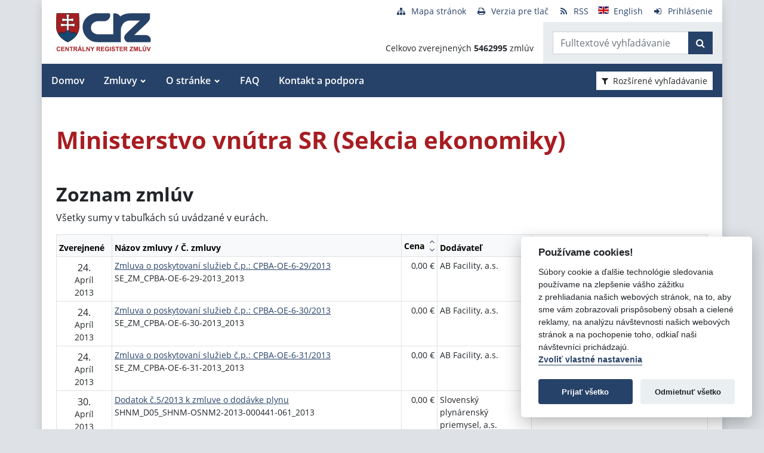

--- FILE ---
content_type: text/html; charset=UTF-8
request_url: https://crz.gov.sk/115176-sk/ministerstvo-vnutra-sr-sekcia-ekonomiky/?&order=21&page=1
body_size: 8839
content:
<!DOCTYPE html>
<!--[if lt IE 7 ]><html class="ie ie6 no-js" lang="sk"> <![endif]-->
<!--[if IE 7 ]><html class="ie ie7 no-js" lang="sk"> <![endif]-->
<!--[if IE 8 ]><html class="ie ie8 no-js" lang="sk"> <![endif]-->
<!--[if IE 9 ]><html class="ie ie9 no-js" lang="sk"> <![endif]-->
<!--[if (gte IE 10)|!(IE)]><!--><html class="no-js" lang="sk"> <!--<![endif]-->
<head>
<meta charset="utf-8" />
<meta name="generator" content="SysCom Content Management System (www.syscom.sk)" />
<meta name="viewport" content="width=device-width, initial-scale=1, shrink-to-fit=no" />
<link href="/assets/default/css/bundle.min.css?v=1.0.2" type="text/css" rel="stylesheet" />
<link href="/include/jquery/css/jquery-ui.min.css" type="text/css" rel="stylesheet" />
<title>Ministerstvo vnútra SR (Sekcia ekonomiky) | Centrálny register zmlúv</title>
<style>
        main img {
            max-width: 100%;   
        }
        details {
            margin-bottom:1rem;
            border:1px solid silver;
            border-radius: .5rem;
        }
        details summary:hover {
            cursor:pointer;
            background: #e9ecef;
        }
        details summary, details>div {
            padding: 1rem;
        }
        
    .support-home {
            display: flex;
            flex-direction: row;
            flex-wrap: wrap;
            justify-content: space-between;
        }
        .support-home h2 {
            margin:0 0 1rem 0;
        }
        .support-home-item {
            box-sizing: border-box;
            width:100%;
            border: 8px solid #e9ecef;
            display: flex;
            flex-direction: column;
            justify-content: space-between;
            margin-bottom:2rem;
        }
        .support-home-item .list {
            padding: 1rem;
        }
        .support-home-item .list ul {
            line-height: 1.7;
        }
        .support-home-item .contact {
            padding: .5rem 0.25rem 0;
            background-color:#E9ECEF;
            text-align: center;
        }
        .support-notice {
            font-size:1rem;
            color:#2A2E32;
            background-color:#E9ECEF;
            padding:1rem;
            margin-top:2rem;
            border-left:5px solid #A71D22;
            box-sizing:border-box
        }
        .updated {
            background-color:#E9ECEF;
            display: flex;
            flex-direction: row;
            flex-wrap: wrap;
        }
        .updated div {
            box-sizing: border-box;
            padding:.5rem;
            width: 100%;
        }

        @media screen and (min-width: 900px) {
            .support-home-item {
                width: 49%;
            }
            .updated div {
                width:50%;
            }
        }
</style>
<script defer data-domain="crz.gov.sk" src="https://stats.vlada.gov.sk/js/script.js"></script>
<script>window.plausible = window.plausible || function() { (window.plausible.q = window.plausible.q || []).push(arguments) }</script>

<script type="text/javascript" src="/assets/default/js/bundle.js"></script>
<script type="text/javascript" src="/libs/js/jquery/jquery-3.6.1.min.js"></script>
<script type="text/javascript" src="/include/jquery/jquery-ui.js"></script>
<script type="text/javascript" src="/libs/js/cookieconsent/iframemanager.min.js"></script>
<script type="text/javascript" src="/libs/js/cookieconsent/cookieconsent.min.js"></script>
<script type="text/javascript" src="/libs/js/cookieconsent/cookieconsent-init.js"></script>
<script type="text/javascript" src="/libs/js/bootstrap-datepicker/bootstrap-datepicker.min.js"></script>
<script type="text/javascript" src="/libs/js/bootstrap-datepicker/bootstrap-datepicker.sk.min.js"></script>
<script type="text/javascript" src="/libs/js/bootstrap-datepicker/bootstrap-datepicker.en-GB.min.js"></script>
<script type="text/javascript" src="/libs/js/bootstrap-datepicker/bootstrap-datepicker-init.js"></script>
<script type="text/javascript" src="/include/ord.js"></script>
<script type="text/javascript" src="/assets/default/js/custom-scripts.js"></script>
<script type="text/javascript">
//<![CDATA[
window["_csrf_"] = "[base64]";
//]]>
</script><script type="text/javascript" src="/TSbd/080e1fa86aab20005494c399639835d5f18746d4e817b95229edef43549eeaef9a75f9caea4833c4?type=2"></script><script type="text/javascript" src="/libs/js/frm/date.js"></script>
</head>
<body class="is-sub artpro-2 art-115176 lang-sk bg-gray-300">

    <div class="offcanvas offcanvas-start" tabindex="-1" id="offcanvas" aria-labelledby="offcanvasLabel">
        <div class="offcanvas-header border-bottom">
    
            <a href="/" class="offcanvas__branding" id="offcanvasLabel">
                <img src="/assets/default/img/logo.svg" width="100" height="40" alt="Centrálny register zmlúv">
            </a>
    
            <button class="btn btn-outline-primary offcanvas__close" type="button"
                aria-label="Skryť menu" aria-controls="offcanvas" aria-expanded="true" data-bs-dismiss="offcanvas">
                <i class="fa fa-times" aria-hidden="true"></i>
                <span class="visually-hidden">Zavrieť</span>
            </button>
        </div>
        <div class="offcanvas-body">
            <ul class="offnav"><li class="offnav__item"><a href="/domov-presmerovanie/" class="offnav__link -level-1">Domov</a></li><li class="offnav__item -has-sub"><a href="#offMnuItem-c-1_2" class="offnav__link collapsed -level-1" role="button" id="offMnuItem-2" data-bs-toggle="collapse" aria-expanded="false" aria-controls="offMnuItem-c-1_2">Zmluvy</a><div class="collapse" id="offMnuItem-c-1_2" aria-labelledby="offMnuItem-1_2"><ul class="offnav__sub"><li class=""><a href="/zmluvy/" class="-level-2">Zmluvy</a></li><li class=""><a href="/doplnene-zmluvy/" class="-level-2">Doplnené zmluvy</a></li><li class=""><a href="/zrusene-zmluvy/" class="-level-2">Zrušené zmluvy</a></li><li class=""><a href="/najsledovanejsie-zmluvy/" class="-level-2">Najsledovanejšie zmluvy</a></li><li class=""><a href="/zmluvy-do-31122010/" class="-level-2">Zmluvy do 31.12.2010</a></li></ul></div></li><li class="offnav__item -has-sub"><a href="#offMnuItem-c-1_3" class="offnav__link collapsed -level-1" role="button" id="offMnuItem-3" data-bs-toggle="collapse" aria-expanded="false" aria-controls="offMnuItem-c-1_3">O stránke</a><div class="collapse" id="offMnuItem-c-1_3" aria-labelledby="offMnuItem-1_3"><ul class="offnav__sub"><li class=""><a href="/o-stranke/" class="-level-2">O stránke</a></li><li class=""><a href="/legislativny-ramec/" class="-level-2">Legislatívny rámec</a></li><li class=""><a href="/prevadzkovatel/" class="-level-2">Prevádzkovateľ</a></li><li class=""><a href="/technicka-podpora/" class="-level-2">Technická podpora</a></li><li class=""><a href="/stahovanie-udajov-z-crz/" class="-level-2">Sťahovanie údajov z CRZ</a></li></ul></div></li><li class="offnav__item"><a href="/casto-kladene-otazky/" class="offnav__link -level-1">FAQ</a></li><li class="offnav__item"><a href="/kontakt-a-podpora/" class="offnav__link -level-1">Kontakt a podpora</a></li></ul>

            <div class="mt-auto pt-3 border-top">
                <ul class="toolnav list-unstyled d-flex mb-md-2">
                    <li class="text-center">
                        <a href="/mapa-stranky/">
                            <i class="fa fa-fw fa fa-sitemap me-2" aria-hidden="true"></i><span>Mapa stránok</span>
                        </a>
                    </li>
                    <li class="text-center">
                        <a href="?pg=3">
                            <i class="fa fa-fw fa fa-print me-2" aria-hidden="true"></i><span>Verzia pre tlač</span>
                        </a>
                    </li>
                    <li class="text-center">
                        <a href="/data/static/rss.xml" aria-label="RSS odber">
                            <i class="fa fa-fw fa fa-rss me-2" aria-hidden="true"></i><span>RSS</span>
                        </a>
                    </li>
                    <li class="text-center">
                        <a href="/central-register-of-contracts/" hreflang="en" lang="en">
                            <i class="fa fa-fw  me-2" aria-hidden="true"><img src="/assets/default/img/flags/en.svg" alt=""></i><span>English</span>
                        </a>
                    </li>
                    <li class="text-center">
                        <a href="/swa" aria-label="Prihlásenie">
                            <i class="fa fa-fw fa fa-sign-in me-2" aria-hidden="true"></i><span>Prihlásenie</span>
                        </a>
                    </li>
                </ul>
            </div>
        </div>
    </div><!-- // .offcanvas -->

    <div id="wrap" class="container px-0 shadow bg-white">

        <header id="header" class="header">
        
            <nav class="navbar navbar-expand-lg">
                <div class="d-flex align-items-center navbar-main">
                    <a class="navbar-brand me-auto" href="/">
                        <div class="holder">
                        <img src="/assets/default/img/logo.svg" width="100" height="40" alt="Centrálny register zmlúv">
                        </div>
                    </a>

                    <button aria-label="Prepnúť Fulltextové vyhľadávanie" title="Fulltextové vyhľadávanie" class="btn btn-lighta d-lg-none ms-auto me-2" type="button" data-bs-toggle="collapse" data-bs-target="#fTextSearch" aria-expanded="false" aria-controls="fTextSearch">
                        <i class="fa fa-search" aria-hidden="true"></i>
                    </button>
                    
                    <button aria-label="Prepnúť Rozšírené vyhľadávanie" title="Rozšírené vyhľadávanie" class="btn btn-lighta d-lg-none me-2" type="button" data-bs-toggle="collapse" data-bs-target="#collapseFilter" aria-expanded="false" aria-controls="collapseFilter">
                        <i class="fa fa-filter" aria-hidden="true"></i>
                    </button>
                    
                    <button id="toggleNav" class="btn btn-lighta hamburger d-lg-none collapsed me-3" type="button"
                        aria-label="Zobraziť navigáciu" data-bs-toggle="offcanvas" data-bs-target="#offcanvas" aria-controls="offcanvas">
                        <svg height="32px" id="Layer_1" style="enable-background:new 0 0 32 32;" version="1.1" viewBox="0 0 32 32" width="32px" xml:space="preserve" xmlns="http://www.w3.org/2000/svg" xmlns:xlink="http://www.w3.org/1999/xlink"><path d="M4,10h24c1.104,0,2-0.896,2-2s-0.896-2-2-2H4C2.896,6,2,6.896,2,8S2.896,10,4,10z M28,14H4c-1.104,0-2,0.896-2,2  s0.896,2,2,2h24c1.104,0,2-0.896,2-2S29.104,14,28,14z M28,22H4c-1.104,0-2,0.896-2,2s0.896,2,2,2h24c1.104,0,2-0.896,2-2  S29.104,22,28,22z"/></svg>
                    </button>
                </div>


                <div class="collapse position-relative fulltext-search-collapse header__tr pt-lg-2" id="fTextSearch">
                    <div class="d-none d-lg-block pe-3">
                        <ul class="toolnav list-unstyled d-flex mb-md-2">
                            <li class="text-center">
                                <a href="/mapa-stranky/">
                                    <i class="fa fa-fw fa fa-sitemap me-2" aria-hidden="true"></i><span>Mapa stránok</span>
                                </a>
                            </li>
                            <li class="text-center">
                                <a href="?pg=3">
                                    <i class="fa fa-fw fa fa-print me-2" aria-hidden="true"></i><span>Verzia pre tlač</span>
                                </a>
                            </li>
                            <li class="text-center">
                                <a href="/data/static/rss.xml" aria-label="RSS odber">
                                    <i class="fa fa-fw fa fa-rss me-2" aria-hidden="true"></i><span>RSS</span>
                                </a>
                            </li>
                            <li class="text-center">
                                <a href="/central-register-of-contracts/" hreflang="en" lang="en">
                                    <i class="fa fa-fw  me-2" aria-hidden="true"><img src="/assets/default/img/flags/en.svg" alt=""></i><span>English</span>
                                </a>
                            </li>
                            <li class="text-center">
                                <a href="/swa" aria-label="Prihlásenie">
                                    <i class="fa fa-fw fa fa-sign-in me-2" aria-hidden="true"></i><span>Prihlásenie</span>
                                </a>
                            </li>
                        </ul>
                    </div>
                    <div class="row g-0">
                        <div class="col col-lg-auto d-flex align-items-end text-right justify-content-end p-3 header__count">
                            <div>Celkovo zverejnených <strong>5462995</strong> zmlúv</div>
                        </div>
                        <div class="col-sm-auto bg-gray-200 py-3 header__col--ftext px-3">
                            <form class="form-inline input-group form-fulltext" action="/2171273-sk/centralny-register-zmluv/" method="post">
                                <div class="input-group">
                                    <input class="form-control" type="text" value="" name="search" id="search-input" placeholder="Fulltextové vyhľadávanie" aria-label="Zadajte hľadaný výraz">
                                    <div class="input-group-append">
                                        <button class="btn btn-primary" type="submit" name="fulltext_search" aria-label="Začať hľadať"><i class="fa fa-search" aria-hidden="true"></i></button>
                                    </div>
                                </div>
                            </form>
                            
                        </div>
                    </div>
                </div>
                
                <div class="d-none d-lg-block multi-collapse navbar-collapse w-100" id="topNav">
                    <ul class="navbar-nav mr-auto mt-2 mt-lg-0"><li class="nav-item"><a href="/domov-presmerovanie/" class="nav-link">Domov</a></li><li class="nav-item dropdown"><a href="#" class="nav-link">Zmluvy</a><ul class="dropdown-menu"><li class=""><a href="/zmluvy/" class="nav-link">Zmluvy</a></li><li class=""><a href="/doplnene-zmluvy/" class="nav-link">Doplnené zmluvy</a></li><li class=""><a href="/zrusene-zmluvy/" class="nav-link">Zrušené zmluvy</a></li><li class=""><a href="/najsledovanejsie-zmluvy/" class="nav-link">Najsledovanejšie zmluvy</a></li><li class=""><a href="/zmluvy-do-31122010/" class="nav-link">Zmluvy do 31.12.2010</a></li></ul></li><li class="nav-item dropdown"><a href="#" class="nav-link">O stránke</a><ul class="dropdown-menu"><li class=""><a href="/o-stranke/" class="nav-link">O stránke</a></li><li class=""><a href="/legislativny-ramec/" class="nav-link">Legislatívny rámec</a></li><li class=""><a href="/prevadzkovatel/" class="nav-link">Prevádzkovateľ</a></li><li class=""><a href="/technicka-podpora/" class="nav-link">Technická podpora</a></li><li class=""><a href="/stahovanie-udajov-z-crz/" class="nav-link">Sťahovanie údajov z CRZ</a></li></ul></li><li class="nav-item"><a href="/casto-kladene-otazky/" class="nav-link">FAQ</a></li><li class="nav-item"><a href="/kontakt-a-podpora/" class="nav-link">Kontakt a podpora</a></li></ul>
                    <button class="d-none d-lg-inline-block btn btn-toggle-search btn-sm btn-white-red collapsed ms-auto me-3" type="button" data-bs-toggle="collapse" data-bs-target="#collapseFilter" aria-expanded="false" aria-controls="collapseFilter">
                        <i class="fa fa-filter me-2" aria-hidden="true"></i>Rozšírené vyhľadávanie
                    </button>
                </div>

            </nav>

        </header>


        <div id="collapseFilter" class="collapse search-collapse">
            <div class="px-3 px-md-4 pt-4 pb-2 hide-frmbutbg border-bottom bg-light hide-frmbutbg">
                <form id="frm_filter_3" action="/2171273-sk/centralny-register-zmluv/" method="get" class="sc_frm form-horizontal sc_frm_basic" data-bsc="12" data-bsc-label="3" data-bsc-control="9"><div class="row js-autocomplete-off">
    <div class="col-lg-6 col--1">
        <div class="row mb-3">
            <div class="col-sm-4 control-label">
                <label for="frm_filter_3_art_zs2">Dodávateľ:</label>
            </div>
            <div class="col-sm-8">
                <input class="form-control fld width1" type="text" name="art_zs2" value="" maxlength="255" id="frm_filter_3_art_zs2" />
            </div>
        </div>
        <div class="row mb-3">
            <div class="col-sm-4 control-label">
                <label for="frm_filter_3_art_predmet">Názov zmluvy:</label>
            </div>
            <div class="col-sm-8">
                <input class="form-control fld width1" type="text" name="art_predmet" value="" maxlength="255" id="frm_filter_3_art_predmet" />
            </div>
        </div>
        <div class="row mb-3">
            <div class="col-sm-4 control-label">
                <label for="frm_filter_3_art_ico">IČO dodávateľa:</label>
            </div>
            <div class="col-sm-8">
                <input class="form-control fld width4" type="text" name="art_ico" value="" maxlength="8" id="frm_filter_3_art_ico" />
            </div>
        </div>
        <div class="row mb-3">
            <div class="col-sm-4 control-label">
                <label for="frm_filter_3_art_suma_spolu_od">Cena v € s DPH:</label>
            </div>
            <div class="col-sm-8">
                <div class="row">
                    <div class="col">
                        <div class="input-group flex-nowrap">
                            <label for="frm_filter_3_art_suma_spolu_od" class="input-group-text">od</label>
                            <input class="form-control fld width5" type="text" name="art_suma_spolu_od" value="" maxlength="15" id="frm_filter_3_art_suma_spolu_od" />
                        </div>
                    </div>
                    <div class="col">
                        <div class="input-group flex-nowrap">
                            <label for="frm_filter_3_art_suma_spolu_do" class="input-group-text">do</label>
                            <input class="form-control fld width5" type="text" name="art_suma_spolu_do" value="" maxlength="15" id="frm_filter_3_art_suma_spolu_do" />
                        </div>
                    </div>
                </div>
            </div>
        </div>
        <div class="row mb-3">
            <div class="col-sm-4 control-label">
                <label for="frm_filter_3_art_datum_zverejnene_od">Zverejnené:</label>
            </div>
            <div class="col-sm-8">
                <div class="row input-daterange">
                    <div class="col">
                        <div class="input-group flex-nowrap">
                            <label for="frm_filter_3_art_datum_zverejnene_od" class="input-group-text" aria-label="od"><i class="fa fa-calendar" aria-hidden="true"></i></label>
                            <input class="form-control fld width5 scd_date" type="text" name="art_datum_zverejnene_od" value="" maxlength="15" id="frm_filter_3_art_datum_zverejnene_od" />
                        </div>
                    </div>
                    <div class="col">
                        <div class="input-group flex-nowrap">
                            <label for="frm_filter_3_art_datum_zverejnene_do" class="input-group-text" aria-label="do"><i class="fa fa-calendar" aria-hidden="true"></i></label>
                            <input class="form-control fld width5 scd_date" type="text" name="art_datum_zverejnene_do" value="" maxlength="15" id="frm_filter_3_art_datum_zverejnene_do" />
                        </div>
                    </div>
                </div>
            </div>
        </div>
    </div>
    <div class="col-lg-6 col--2">
        <div class="row mb-3">
            <div class="col-sm-4 control-label">
                <label for="frm_filter_3_art_rezort">Rezort:</label>
            </div>
            <div class="col-sm-8">
                <select id="frm_filter_3_art_rezort" class="form-control fld width1" name="art_rezort"><option value="0" selected="selected"> </option><option value="118974">agrokomplex NÁRODNÉ VÝSTAVISKO, štátny podnik</option><option value="127698">Akadémia umení v Banskej Bystrici</option><option value="119593">Audiovizuálny fond</option><option value="121236">Ekonomická univerzita v Bratislave</option><option value="1552144">Elektronický kontraktačný systém</option><option value="3065787">Fond na podporu kultúry národnostných menšín</option><option value="2249797">Fond na podporu umenia</option><option value="779485">Fond na podporu vzdelávania</option><option value="408599">Fond národného majetku SR</option><option value="748131">Fond výtvarných umení</option><option value="356772">Generálna prokuratúra Slovenskej republiky </option><option value="131444">Hudobný fond</option><option value="7524853">Jadrová energetická spoločnosť Slovenska</option><option value="5870791">Kancelária Najvyššieho správneho súdu Slovenskej republiky</option><option value="2782449">Kancelária Najvyššieho súdu Slovenskej republiky</option><option value="356965">Kancelária Národnej rady Slovenskej republiky</option><option value="381892">Kancelária prezidenta Slovenskej republiky</option><option value="659697">Kancelária Rady pre rozpočtovú zodpovednosť</option><option value="2263690">Kancelária Súdnej rady SR</option><option value="390844">Kancelária Ústavného súdu Slovenskej republiky</option><option value="473568">Kancelária verejného ochrancu práv</option><option value="119840">Katolícka univerzita v Ružomberku</option><option value="1476896">Literárny fond</option><option value="773800">Matica slovenská</option><option value="406837">MH Teplárenský holding, a.s.</option><option value="8898224">Ministerstvo cestovného ruchu a športu SR</option><option value="114573">Ministerstvo dopravy a výstavby SR</option><option value="114725">Ministerstvo financií SR</option><option value="114499">Ministerstvo hospodárstva SR </option><option value="2473554">Ministerstvo investícií, regionálneho rozvoja a informatizácie</option><option value="114692">Ministerstvo kultúry SR</option><option value="114495">Ministerstvo obrany SR</option><option value="114727">Ministerstvo pôdohospodárstva a rozvoja vidieka SR</option><option value="114533">Ministerstvo práce, sociálnych vecí a rodiny SR</option><option value="114497">Ministerstvo školstva, výskumu, vývoja a mládeže Slovenskej republiky</option><option value="114565">Ministerstvo spravodlivosti SR</option><option value="114723">Ministerstvo vnútra SR</option><option value="114654">Ministerstvo zahraničných vecí SR</option><option value="114571">Ministerstvo zdravotníctva SR</option><option value="114535">Ministerstvo životného prostredia SR</option><option value="356929">Najvyšší kontrolný úrad Slovenskej republiky</option><option value="358680">Najvyšší súd SR</option><option value="114652">Národný bezpečnostný úrad</option><option value="518667">Národný inšpektorát práce</option><option value="1455994">Ostatné</option><option value="316407">Pôžičkový fond pre začínajúcich pedagógov</option><option value="119589">Prešovská univerzita v Prešove</option><option value="114490">Protimonopolný úrad SR</option><option value="779519">Rada pre vysielanie a retransmisiu</option><option value="402088">Recyklačný fond v likvidácii</option><option value="114752">Rozhlas a televizia Slovenska</option><option value="363849">Slovenská akadémia vied</option><option value="358672">Slovenská elektrizačná prenosová sústava, a.s. </option><option value="4055741">Slovenská informačná služba</option><option value="2572185">Slovenská obchodná a priemyselná komora</option><option value="115447">Slovenská poľnohospodárska univerzita v Nitre</option><option value="119006">Slovenská technická univerzita v Bratislave</option><option value="526459">Slovenské národné stredisko pre ľudské práva</option><option value="358675">Slovenský pozemkový fond</option><option value="114493">Sociálna poisťovňa</option><option value="114690">Správa štátnych hmotných rezerv SR</option><option value="114733">Štatistický úrad SR</option><option value="307882">Študentský pôžičkový fond</option><option value="6215909">Subjekty verejnej správy</option><option value="117199">Technická univerzita v Košiciach</option><option value="117205">Technická univerzita vo Zvolene</option><option value="117113">Tlačová agentúra Slovenskej republiky</option><option value="118692">Trenčianska univerzita Alexandra Dubčeka v Trenčíne</option><option value="117729">Trnavská univerzita so sídlom v Trnave</option><option value="116991">Univerzita J. Selyeho v Komárne</option><option value="116293">Univerzita Komenského v Bratislave</option><option value="115013">Univerzita Konštantína Filozofa v Nitre</option><option value="119217">Univerzita Mateja Bela v Banskej Bystrici</option><option value="116277">Univerzita Pavla Jozefa Šafárika v Košiciach </option><option value="115434">Univerzita sv. Cyrila a Metoda v Trnave</option><option value="117166">Univerzita veterinárskeho lekárstva a farmácie v Košiciach</option><option value="114731">Úrad geodézie, kartografie a katastra SR</option><option value="114501">Úrad jadrového dozoru SR</option><option value="2862619">Úrad komisára pre deti</option><option value="3956955">Úrad komisára pre osoby so zdravotným postihnutím</option><option value="561884">Úrad na ochranu osobných údajov Slovenskej republiky</option><option value="5742083">Úrad na ochranu oznamovateľov protispoločenskej činnosti</option><option value="10269138">Úrad podpredsedu vlády SR vlády pre Plán obnovy a znalostnú ekonomiku</option><option value="6706801">Úrad podpredsedu vlády, ktorý neriadi ministerstvo</option><option value="115005">Úrad pre dohľad nad výkonom auditu</option><option value="360085">Úrad pre dohľad nad zdravotnou starostlivosťou</option><option value="114735">Úrad pre normalizáciu, metrológiu a skúšobníctvo SR</option><option value="356704">Úrad pre reguláciu sieťových odvetví</option><option value="114729">Úrad pre verejné obstarávanie</option><option value="114489">Úrad priemyselného vlastníctva SR</option><option value="114688">Úrad vlády SR</option><option value="3805640">Ústav pamäti národa</option><option value="3953379">Ústredie ekumenickej pastoračnej služby v OS SR a OZ SR</option><option value="114503">Všeobecná zdravotná poisťovňa a.s.</option><option value="131437">Vysoká škola múzických umení</option><option value="117084">Vysoká škola výtvarných umení v Bratislave</option><option value="115836">Žilinská univerzita v Žiline</option></select>
            </div>
        </div>
        <div class="row mb-3">
            <div class="col-sm-4 control-label">
                <label for="frm_filter_3_art_zs1">Objednávateľ:</label>
            </div>
            <div class="col-sm-8">
                <input class="form-control fld width1" type="text" name="art_zs1" value="" maxlength="255" id="frm_filter_3_art_zs1" />
            </div>
        </div>
        <div class="row mb-3">
            <div class="col-sm-4 control-label">
                <label for="frm_filter_3_nazov">Číslo zmluvy:</label>
            </div>
            <div class="col-sm-8">
                <input class="form-control fld width4" type="text" name="nazov" value="" maxlength="255" id="frm_filter_3_nazov" />
            </div>
        </div>
        <div class="row mb-3">
            <div class="col-sm-4 control-label">
                <label for="frm_filter_3_art_ico1">IČO objednávateľa:</label>
            </div>
            <div class="col-sm-8">
                <input class="form-control fld width4" type="text" name="art_ico1" value="" maxlength="255" id="frm_filter_3_art_ico1" />
            </div>
        </div>
        <div class="form-group text-end">
            <button type="submit" name="odoslat" class="btn btn-primary">Vyhľadať</button>
        </div>
    </div>
</div><input id="frm_filter_3_ID" type="hidden" name="ID" value="2171273" /><div class="row form-group frmbutbg"><div class="col-sm-12"><button id="frm_filter_3_odoslat" class="btn btn-custom button0" type="submit" name="odoslat" value="Vyhľadať"  >Vyhľadať</button></div></div><input id="frm_filter_3_frm_id_frm_filter_3" type="hidden" name="frm_id_frm_filter_3" value="697fffea832a2" /></form>
            </div>
        </div>


        <main id="page" class="py-4 py-lg-5 px-3 px-lg-4">
            <header class="page__heading">
    <h1 class="page__title">Ministerstvo vnútra SR (Sekcia ekonomiky)</h1>
</header>

<h2>Zoznam zmlúv</h2>

<p>Všetky sumy v tabuľkách sú uvádzané v eurách.</p>
<div class="table-responsive">
    <table class="table table-bordered table-sm fs-7 table_list">
        <thead class="table-light">
            <tr>
                <th class="cell1">
                    <div class="d-flex align-items-center sort">
                        <span class="me-2">Zverejnené</span>
                        <!--<div class="table__sort d-flex flex-column ms-auto">-->
                        <!--    <a href="?order=31" class="sort-up table__sort--up" title="Zoradiť zoznam vzostupne"><i class="fa fa-angle-up" aria-hidden="true"></i></a>-->
                        <!--    <a href="?order=32" class="sort-down table__sort--down" title="Zoradiť zoznam zostupne"><i class="fa fa-angle-down" aria-hidden="true"></i></a>-->
                        <!--</div>-->
                    </div>
                </th>
                <th class="cell2">
                    <div class="d-flex align-items-center sort">
                        <span class="me-2">Názov zmluvy / Č. zmluvy</span>
                        <!--<div class="table__sort d-flex flex-column ms-auto">-->
                        <!--    <a href="?order=13" class="sort-up table__sort--up" title="Zoradiť zoznam vzostupne"><i class="fa fa-angle-up" aria-hidden="true"></i></a>-->
                        <!--    <a href="?order=14" class="sort-down table__sort--down" title="Zoradiť zoznam zostupne"><i class="fa fa-angle-down" aria-hidden="true"></i></a>-->
                        <!--</div>-->
                    </div>
                </th>
                <th class="cell3">
                    <div class="d-flex align-items-center sort">
                        <span class="me-2">Cena</span>
                        <div class="table__sort d-flex flex-column ms-auto">
                            <a href="?order=21" class="sort-up table__sort--up" title="Zoradiť zoznam vzostupne"><i class="fa fa-angle-up" aria-hidden="true"></i></a>
                            <a href="?order=22" class="sort-down table__sort--down" title="Zoradiť zoznam zostupne"><i class="fa fa-angle-down" aria-hidden="true"></i></a>
                        </div>
                    </div>
                </th>
                <th class="cell4">
                    <div class="d-flex align-items-center sort">
                        <span class="me-2">Dodávateľ</span>
                        <!--<div class="table__sort d-flex flex-column ms-auto">-->
                        <!--    <a href="?order=11" class="sort-up table__sort--up" title="Zoradiť zoznam vzostupne"><i class="fa fa-angle-up" aria-hidden="true"></i></a>-->
                        <!--    <a href="?order=12" class="sort-down table__sort--down" title="Zoradiť zoznam zostupne"><i class="fa fa-angle-down" aria-hidden="true"></i></a>-->
                        <!--</div>-->
                    </div>
                </th>
                <th class="cell5">
                    <div class="d-flex align-items-center sort">
                        <span class="me-2">Objednávateľ</span>
                        <!--<div class="table__sort d-flex flex-column ms-auto">-->
                        <!--    <a href="?order=9" class="sort-up table__sort--up" title="Zoradiť zoznam vzostupne"><i class="fa fa-angle-up" aria-hidden="true"></i></a>-->
                        <!--    <a href="?order=10" class="sort-down table__sort--down" title="Zoradiť zoznam zostupne"><i class="fa fa-angle-down" aria-hidden="true"></i></a>-->
                        <!--</div>-->
                    </div>
                </th>
            </tr>
        </thead>
        <tbody>
<tr>
    <td class="cell1">
        <div class="text-center">
            <span class="d-block fs-6 lh-sm mt-1">24.</span>
            <span class="d-block">Apríl</span>
            <span class="d-block">2013</span>
        </div>
    </td>
    <td class="cell2"><a href="/877571/">Zmluva o poskytovaní služieb č.p.: CPBA-OE-6-29/2013</a><br /><span>SE_ZM_CPBA-OE-6-29-2013_2013</span><br /></td>
    <td class="cell3 text-nowrap text-end">0,00&nbsp;&euro;</td>
    <td class="cell4">AB Facility, a.s.</td>
    <td class="cell5">Ministerstvo vnútra Slovenskej republiky</td>
</tr><tr>
    <td class="cell1">
        <div class="text-center">
            <span class="d-block fs-6 lh-sm mt-1">24.</span>
            <span class="d-block">Apríl</span>
            <span class="d-block">2013</span>
        </div>
    </td>
    <td class="cell2"><a href="/877580/">Zmluva o poskytovaní služieb č.p.: CPBA-OE-6-30/2013</a><br /><span>SE_ZM_CPBA-OE-6-30-2013_2013</span><br /></td>
    <td class="cell3 text-nowrap text-end">0,00&nbsp;&euro;</td>
    <td class="cell4">AB Facility, a.s.</td>
    <td class="cell5">Ministerstvo vnútra Slovenskej republiky</td>
</tr><tr>
    <td class="cell1">
        <div class="text-center">
            <span class="d-block fs-6 lh-sm mt-1">24.</span>
            <span class="d-block">Apríl</span>
            <span class="d-block">2013</span>
        </div>
    </td>
    <td class="cell2"><a href="/877588/">Zmluva o poskytovaní služieb č.p.: CPBA-OE-6-31/2013</a><br /><span>SE_ZM_CPBA-OE-6-31-2013_2013</span><br /></td>
    <td class="cell3 text-nowrap text-end">0,00&nbsp;&euro;</td>
    <td class="cell4">AB Facility, a.s.</td>
    <td class="cell5">Ministerstvo vnútra Slovenskej republiky</td>
</tr><tr>
    <td class="cell1">
        <div class="text-center">
            <span class="d-block fs-6 lh-sm mt-1">30.</span>
            <span class="d-block">Apríl</span>
            <span class="d-block">2013</span>
        </div>
    </td>
    <td class="cell2"><a href="/886392/">Dodatok č.5/2013 k zmluve o dodávke plynu</a><br /><span>SHNM_D05_SHNM-OSNM2-2013-000441-061_2013</span><br /></td>
    <td class="cell3 text-nowrap text-end">0,00&nbsp;&euro;</td>
    <td class="cell4">Slovenský plynárenský priemysel, a.s.</td>
    <td class="cell5">Ministerstvo vnútra Slovenskej republiky</td>
</tr><tr>
    <td class="cell1">
        <div class="text-center">
            <span class="d-block fs-6 lh-sm mt-1">30.</span>
            <span class="d-block">Apríl</span>
            <span class="d-block">2013</span>
        </div>
    </td>
    <td class="cell2"><a href="/886444/">Dodatok č.5/2013 k zmluve o dodávke plynu</a><br /><span>SHNM_D05_SHNM-OSNM2-2013-000441-062_2013</span><br /></td>
    <td class="cell3 text-nowrap text-end">0,00&nbsp;&euro;</td>
    <td class="cell4">Slovenský plynárenský priemysel, a.s.</td>
    <td class="cell5">Ministerstvo vnútra Slovenskej republiky</td>
</tr><tr>
    <td class="cell1">
        <div class="text-center">
            <span class="d-block fs-6 lh-sm mt-1">30.</span>
            <span class="d-block">Apríl</span>
            <span class="d-block">2013</span>
        </div>
    </td>
    <td class="cell2"><a href="/886488/">Dodatok č.5/2013 k zmluve o dodávke plynu</a><br /><span>SHNM_D05_SHNM-OSNM2-2013-000441-063_2013</span><br /></td>
    <td class="cell3 text-nowrap text-end">0,00&nbsp;&euro;</td>
    <td class="cell4">Slovenský plynárenský priemysel, a.s.</td>
    <td class="cell5">Ministerstvo vnútra Slovenskej republiky</td>
</tr><tr>
    <td class="cell1">
        <div class="text-center">
            <span class="d-block fs-6 lh-sm mt-1">30.</span>
            <span class="d-block">Apríl</span>
            <span class="d-block">2013</span>
        </div>
    </td>
    <td class="cell2"><a href="/886520/">Dodatok č.5/2013 k zmluve o dodávke plynu</a><br /><span>SHNM_D05_SHNM-OSNM2-2013-000441-064_2013</span><br /></td>
    <td class="cell3 text-nowrap text-end">0,00&nbsp;&euro;</td>
    <td class="cell4">Slovenský plynárenský priemysel, a.s.</td>
    <td class="cell5">Ministerstvo vnútra Slovenskej republiky</td>
</tr><tr>
    <td class="cell1">
        <div class="text-center">
            <span class="d-block fs-6 lh-sm mt-1">30.</span>
            <span class="d-block">Apríl</span>
            <span class="d-block">2013</span>
        </div>
    </td>
    <td class="cell2"><a href="/886537/">Dodatok č.5/2013 k zmluve o dodávke plynu</a><br /><span>SHNM_D05_SHNM-OSNM2-2013-000441-065_2013</span><br /></td>
    <td class="cell3 text-nowrap text-end">0,00&nbsp;&euro;</td>
    <td class="cell4">Slovenský plynárenský priemysel, a.s.</td>
    <td class="cell5">Ministerstvo vnútra Slovenskej republiky</td>
</tr><tr>
    <td class="cell1">
        <div class="text-center">
            <span class="d-block fs-6 lh-sm mt-1">30.</span>
            <span class="d-block">Apríl</span>
            <span class="d-block">2013</span>
        </div>
    </td>
    <td class="cell2"><a href="/886585/">Dodatok č.5/2013 k zmluve o dodávke plynu</a><br /><span>SHNM_D05_SHNM-OSNM2-2013-000441-066_2013</span><br /></td>
    <td class="cell3 text-nowrap text-end">0,00&nbsp;&euro;</td>
    <td class="cell4">Slovenský plynárenský priemysel, a.s.</td>
    <td class="cell5">Ministerstvo vnútra Slovenskej republiky</td>
</tr><tr>
    <td class="cell1">
        <div class="text-center">
            <span class="d-block fs-6 lh-sm mt-1">30.</span>
            <span class="d-block">Apríl</span>
            <span class="d-block">2013</span>
        </div>
    </td>
    <td class="cell2"><a href="/886603/">Dodatok č.5/2013 k zmluve o dodávke plynu</a><br /><span>SHNM_D05_SHNM-OSNM2-2013-000441-067_2013</span><br /></td>
    <td class="cell3 text-nowrap text-end">0,00&nbsp;&euro;</td>
    <td class="cell4">Slovenský plynárenský priemysel, a.s.</td>
    <td class="cell5">Ministerstvo vnútra Slovenskej republiky</td>
</tr><tr>
    <td class="cell1">
        <div class="text-center">
            <span class="d-block fs-6 lh-sm mt-1">30.</span>
            <span class="d-block">Apríl</span>
            <span class="d-block">2013</span>
        </div>
    </td>
    <td class="cell2"><a href="/886626/">Dodatok č.5/2013 k zmluve o dodávke plynu</a><br /><span>SHNM_D05_SHNM-OSNM2-2013-000441-068_2013</span><br /></td>
    <td class="cell3 text-nowrap text-end">0,00&nbsp;&euro;</td>
    <td class="cell4">Slovenský plynárenský priemysel, a.s.</td>
    <td class="cell5">Ministerstvo vnútra Slovenskej republiky</td>
</tr><tr>
    <td class="cell1">
        <div class="text-center">
            <span class="d-block fs-6 lh-sm mt-1">30.</span>
            <span class="d-block">Apríl</span>
            <span class="d-block">2013</span>
        </div>
    </td>
    <td class="cell2"><a href="/886644/">Dodatok č.5/2013 k zmluve o dodávke plynu</a><br /><span>SHNM_D05_SHNM-OSNM2-2013-000441-069_2013</span><br /></td>
    <td class="cell3 text-nowrap text-end">0,00&nbsp;&euro;</td>
    <td class="cell4">Slovenský plynárenský priemysel, a.s.</td>
    <td class="cell5">Ministerstvo vnútra Slovenskej republiky</td>
</tr><tr>
    <td class="cell1">
        <div class="text-center">
            <span class="d-block fs-6 lh-sm mt-1">30.</span>
            <span class="d-block">Apríl</span>
            <span class="d-block">2013</span>
        </div>
    </td>
    <td class="cell2"><a href="/886676/">Dodatok č.5/2013 k zmluve o dodávke plynu</a><br /><span>SHNM_D05_SHNM-OSNM2-2013-000441-070_2013</span><br /></td>
    <td class="cell3 text-nowrap text-end">0,00&nbsp;&euro;</td>
    <td class="cell4">Slovenský plynárenský priemysel, a.s.</td>
    <td class="cell5">Ministerstvo vnútra Slovenskej republiky</td>
</tr><tr>
    <td class="cell1">
        <div class="text-center">
            <span class="d-block fs-6 lh-sm mt-1">2.</span>
            <span class="d-block">Máj</span>
            <span class="d-block">2013</span>
        </div>
    </td>
    <td class="cell2"><a href="/887375/">Príkazná zmluva</a><br /><span>SHNM_ZM_731-947-2013-INSL_2013</span><br /></td>
    <td class="cell3 text-nowrap text-end">0,00&nbsp;&euro;</td>
    <td class="cell4">Ministerstvo vnútra Slovenskej republiky</td>
    <td class="cell5">Ministerstvo zahraničných vecí a európskych záležitostí Slovenskej republiky</td>
</tr><tr>
    <td class="cell1">
        <div class="text-center">
            <span class="d-block fs-6 lh-sm mt-1">7.</span>
            <span class="d-block">Máj</span>
            <span class="d-block">2013</span>
        </div>
    </td>
    <td class="cell2"><a href="/892496/">Dohoda o vzájomnej spolupráci medzi Ministerstvom vnútra Slovenskej republiky a Bratislavským samosprávnym krajom</a><br /><span>CPBA_ZM_CPBA-64-001-2013_2013</span><br /><span style="color: #215E00;">Doplnená</span><br /></td>
    <td class="cell3 text-nowrap text-end">0,00&nbsp;&euro;</td>
    <td class="cell4">Ministerstvo vnútra Slovenskej republiky</td>
    <td class="cell5">Bratislavský samosprávny kraj</td>
</tr><tr>
    <td class="cell1">
        <div class="text-center">
            <span class="d-block fs-6 lh-sm mt-1">14.</span>
            <span class="d-block">Máj</span>
            <span class="d-block">2013</span>
        </div>
    </td>
    <td class="cell2"><a href="/905595/">Príkazná zmluva</a><br /><span>SHNM_ZM_ZM-2013-0167_2013</span><br /></td>
    <td class="cell3 text-nowrap text-end">0,00&nbsp;&euro;</td>
    <td class="cell4">Ministerstvo vnútra Slovenskej republiky</td>
    <td class="cell5">Národná diaľničná spoločnosť, a.s</td>
</tr><tr>
    <td class="cell1">
        <div class="text-center">
            <span class="d-block fs-6 lh-sm mt-1">14.</span>
            <span class="d-block">Máj</span>
            <span class="d-block">2013</span>
        </div>
    </td>
    <td class="cell2"><a href="/905612/">Príkazná zmluva</a><br /><span>SHNM_ZM_125-2013_2013</span><br /></td>
    <td class="cell3 text-nowrap text-end">0,00&nbsp;&euro;</td>
    <td class="cell4">Ministerstvo vnútra Slovenskej republiky</td>
    <td class="cell5">Ministerstvo zdravotníctvo Slovenskej republiky</td>
</tr><tr>
    <td class="cell1">
        <div class="text-center">
            <span class="d-block fs-6 lh-sm mt-1">14.</span>
            <span class="d-block">Máj</span>
            <span class="d-block">2013</span>
        </div>
    </td>
    <td class="cell2"><a href="/905623/">Príkazná zmluva</a><br /><span>SHNM_ZM_2013067202_2013</span><br /></td>
    <td class="cell3 text-nowrap text-end">0,00&nbsp;&euro;</td>
    <td class="cell4">Ministerstvo vnútra Slovenskej republiky</td>
    <td class="cell5">Ministerstvo financií Slovenskej republiky</td>
</tr><tr>
    <td class="cell1">
        <div class="text-center">
            <span class="d-block fs-6 lh-sm mt-1">14.</span>
            <span class="d-block">Máj</span>
            <span class="d-block">2013</span>
        </div>
    </td>
    <td class="cell2"><a href="/905633/">Príkazná zmluva</a><br /><span>SHNM_ZM_33-2013-1-9_2013</span><br /></td>
    <td class="cell3 text-nowrap text-end">0,00&nbsp;&euro;</td>
    <td class="cell4">Ministerstvo vnútra Slovenskej republiky</td>
    <td class="cell5">Ministerstvo životného prostredia Slovenskej republiky</td>
</tr><tr>
    <td class="cell1">
        <div class="text-center">
            <span class="d-block fs-6 lh-sm mt-1">16.</span>
            <span class="d-block">Máj</span>
            <span class="d-block">2013</span>
        </div>
    </td>
    <td class="cell2"><a href="/908570/">Zmluva o výpožičke</a><br /><span>SHNM_ZM_SHNM-OD1-2013-000860-007_2013</span><br /></td>
    <td class="cell3 text-nowrap text-end">0,00&nbsp;&euro;</td>
    <td class="cell4">JUDr. Martin Glváč</td>
    <td class="cell5">Ministerstvo vnútra Slovenskej republiky</td>
</tr>        </tbody>
    </table>
</div>
<nav role="navigation" aria-label="Strankovanie"><ul class="pagination justify-content-center"><li class="page-item"><a class="page-link page-link--prev" href="/115176-sk/ministerstvo-vnutra-sr-sekcia-ekonomiky/?&amp;order=21&amp;page=0" aria-label="Predchadzajuca-strana"><span aria-hidden="true">&laquo;</span></a></li><li class="page-item"><a class="page-link" href="/115176-sk/ministerstvo-vnutra-sr-sekcia-ekonomiky/?&amp;order=21&amp;page=0" aria-label="Stránka 1">1</a></li> <li class="page-item active" aria-current="true"><span class="page-link">2<span class="sr-only"> Aktuálna stránka 2</span></span></li> <li class="page-item"><a class="page-link" href="/115176-sk/ministerstvo-vnutra-sr-sekcia-ekonomiky/?&amp;order=21&amp;page=2" aria-label="Stránka 3">3</a></li> <li class="page-item"><a class="page-link" href="/115176-sk/ministerstvo-vnutra-sr-sekcia-ekonomiky/?&amp;order=21&amp;page=3" aria-label="Stránka 4">4</a></li> <li class="page-item"><a class="page-link" href="/115176-sk/ministerstvo-vnutra-sr-sekcia-ekonomiky/?&amp;order=21&amp;page=4" aria-label="Stránka 5">5</a></li> <li class="page-item"><a class="page-link" href="/115176-sk/ministerstvo-vnutra-sr-sekcia-ekonomiky/?&amp;order=21&amp;page=5" aria-label="Stránka 6">6</a></li> <li class="page-item"><a class="page-link" href="/115176-sk/ministerstvo-vnutra-sr-sekcia-ekonomiky/?&amp;order=21&amp;page=6" aria-label="Stránka 7">7</a></li> <li class="page-item"><a class="page-link" href="/115176-sk/ministerstvo-vnutra-sr-sekcia-ekonomiky/?&amp;order=21&amp;page=7" aria-label="Stránka 8">8</a></li> <li class="page-item"><a class="page-link" href="/115176-sk/ministerstvo-vnutra-sr-sekcia-ekonomiky/?&amp;order=21&amp;page=8" aria-label="Stránka 9">9</a></li> <li class="page-item"><a class="page-link" href="/115176-sk/ministerstvo-vnutra-sr-sekcia-ekonomiky/?&amp;order=21&amp;page=9" aria-label="Stránka 10">10</a></li> <li class="page-item"><a class="page-link" href="/115176-sk/ministerstvo-vnutra-sr-sekcia-ekonomiky/?&amp;order=21&amp;page=10" aria-label="Stránka 11">11</a></li><li class="page-item"><a class="page-link page-link---next" href="/115176-sk/ministerstvo-vnutra-sr-sekcia-ekonomiky/?&amp;order=21&amp;page=2" aria-label="Nasledujuca-strana"><span aria-hidden="true">&raquo;</span></a></li></ul></nav>


        </main>

        <footer id="footer" class="px-3 px-lg-4 fs-7">
            <div class="row border-top g-0 py-3">
                <div class="col-md-6 footer__col--1">
                    &copy; <a href="https://vlada.gov.sk">Úrad vlády SR</a> - Všetky práva vyhradené
                    <ul class="list-inline mb-0">
                        <li class="list-inline-item"><a class="mr-4" href="#">Prehlásenie o prístupnosti</a></li>
                        <li class="list-inline-item"><a href="https://www.zmluvy.gov.sk" target="_blank">Zmluvy do 31.12.2010</a></li>
                        <li class="list-inline-item"><a href="#" role="button" data-cc="c-settings" data-cc-email="crz-support@vlada.gov.sk" data-cc-gdpr="#">Nastavenia cookies</a></li>
                    </ul>
                </div>
                <div class="col-md-6 footer__col-2 mt-3 mt-md-0 text-md-end">
                    <a href="https://www.aglo.sk" target="_blank" title="Aglo Solutions [otvára sa v novom okne]">Tvorba stránok</a>: Aglo Solutions
                    <br>
                    <a href="https://www.syscom.sk" target="_blank" title="SysCom [otvára sa v novom okne]">Redakčný systém</a>: SysCom
                </div>
            </div>
        </footer>

    </div><!-- // #wrap -->
</body>
</html>


--- FILE ---
content_type: text/javascript
request_url: https://crz.gov.sk/TSbd/080e1fa86aab20005494c399639835d5f18746d4e817b95229edef43549eeaef9a75f9caea4833c4?type=2
body_size: 16795
content:
window.UCnm=!!window.UCnm;try{(function(){(function Zo(){var Z=!1;function S(Z){for(var S=0;Z--;)S+=J(document.documentElement,null);return S}function J(Z,S){var L="vi";S=S||new l;return so(Z,function(Z){Z.setAttribute("data-"+L,S.S1());return J(Z,S)},null)}function l(){this.OS=1;this.ss=0;this.zo=this.OS;this.Lz=null;this.S1=function(){this.Lz=this.ss+this.zo;if(!isFinite(this.Lz))return this.reset(),this.S1();this.ss=this.zo;this.zo=this.Lz;this.Lz=null;return this.zo};this.reset=function(){this.OS++;this.ss=0;this.zo=this.OS}}var L=!1;
function oo(Z,S){var J=document.createElement(Z);S=S||document.body;S.appendChild(J);J&&J.style&&(J.style.display="none")}function zo(S,J){J=J||S;var l="|";function oo(Z){Z=Z.split(l);var S=[];for(var J=0;J<Z.length;++J){var L="",zo=Z[J].split(",");for(var so=0;so<zo.length;++so)L+=zo[so][so];S.push(L)}return S}var zo=0,so="datalist,details,embed,figure,hrimg,strong,article,formaddress|audio,blockquote,area,source,input|canvas,form,link,tbase,option,details,article";so.split(l);so=oo(so);so=new RegExp(so.join(l),
"g");while(so.exec(S))so=new RegExp((""+new Date)[8],"g"),Z&&(L=!0),++zo;return J(zo&&1)}function so(Z,S,J){(J=J||L)&&oo("div",Z);Z=Z.children;var l=0;for(var zo in Z){J=Z[zo];try{J instanceof HTMLElement&&(S(J),++l)}catch(so){}}return l}zo(Zo,S)})();var So=65;try{var io,jo,Lo=z(338)?1:0,OO=z(653)?0:1;for(var Oz=(z(846),0);Oz<jo;++Oz)Lo+=(z(537),2),OO+=(z(23),3);io=Lo+OO;window.Oo===io&&(window.Oo=++io)}catch(zz){window.Oo=io}var Sz=!0;function s(O,Z){O+=Z;return O.toString(36)}
function _z(O){var Z=38;!O||document[I(Z,156,143,153,143,136,143,146,143,154,159,121,154,135,154,139)]&&document[_(Z,156,143,153,143,136,143,146,143,154,159,121,154,135,154,139)]!==I(Z,156,143,153,143,136,146,139)||(Sz=!1);return Sz}function I(O){var Z=arguments.length,S=[];for(var J=1;J<Z;++J)S.push(arguments[J]-O);return String.fromCharCode.apply(String,S)}function iz(){}_z(window[iz[_(So,175,162,174,166)]]===iz);_z(typeof ie9rgb4!==s(1242178186134,So));
_z(RegExp("\x3c")[I(So,181,166,180,181)](function(){return"\x3c"})&!RegExp(_(So,185,116,165))[s(1372140,So)](function(){return"'x3'+'d';"}));
var jz=window[I(So,162,181,181,162,164,169,134,183,166,175,181)]||RegExp(_(So,174,176,163,170,189,162,175,165,179,176,170,165),_(So,170))[s(1372140,So)](window["\x6e\x61vi\x67a\x74\x6f\x72"]["\x75\x73e\x72A\x67\x65\x6et"]),Jz=+new Date+(z(197)?6E5:474920),OZ,zZ,ZZ,SZ=window[_(So,180,166,181,149,170,174,166,176,182,181)],_Z=jz?z(48)?3E4:19425:z(650)?5779:6E3;
document[I(So,162,165,165,134,183,166,175,181,141,170,180,181,166,175,166,179)]&&document[_(So,162,165,165,134,183,166,175,181,141,170,180,181,166,175,166,179)](I(So,183,170,180,170,163,170,173,170,181,186,164,169,162,175,168,166),function(O){var Z=12;document[_(Z,130,117,127,117,110,117,120,117,128,133,95,128,109,128,113)]&&(document[_(Z,130,117,127,117,110,117,120,117,128,133,95,128,109,128,113)]===s(1058781971,Z)&&O[I(Z,117,127,96,126,129,127,128,113,112)]?ZZ=!0:document[_(Z,130,117,127,117,110,
117,120,117,128,133,95,128,109,128,113)]===I(Z,130,117,127,117,110,120,113)&&(OZ=+new Date,ZZ=!1,iZ()))});function iZ(){if(!document[_(41,154,158,142,155,162,124,142,149,142,140,157,152,155)])return!0;var O=+new Date;if(O>Jz&&(z(746)?797381:6E5)>O-OZ)return _z(!1);var Z=_z(zZ&&!ZZ&&OZ+_Z<O);OZ=O;zZ||(zZ=!0,SZ(function(){zZ=!1},z(586)?0:1));return Z}iZ();var IZ=[z(692)?15535865:17795081,z(940)?2147483647:27611931586,z(162)?1558153217:2147483647];
function _(O){var Z=arguments.length,S=[],J=1;while(J<Z)S[J-1]=arguments[J++]-O;return String.fromCharCode.apply(String,S)}function jZ(O){var Z=21;O=typeof O===I(Z,136,137,135,126,131,124)?O:O[I(Z,137,132,104,137,135,126,131,124)](z(510)?53:36);var S=window[O];if(!S||!S[I(Z,137,132,104,137,135,126,131,124)])return;var J=""+S;window[O]=function(O,Z){zZ=!1;return S(O,Z)};window[O][I(Z,137,132,104,137,135,126,131,124)]=function(){return J}}for(var lZ=(z(158),0);lZ<IZ[s(1294399140,So)];++lZ)jZ(IZ[lZ]);
_z(!1!==window[_(So,150,132,175,174)]);
var ZJo={},Is={},_S=!1,iS={SO:(z(537),0),OL:z(82)?1:0,_Z:z(975)?1:2},JS=function(O){var Z=77;(function(){if(!window[s(1698633989514,Z)]){var O=navigator[_(Z,174,189,189,155,174,186,178)];return O===_(Z,154,182,176,191,188,192,188,179,193,109,150,187,193,178,191,187,178,193,109,146,197,189,185,188,191,178,191)?!0:O===I(Z,155,178,193,192,176,174,189,178)&&RegExp(I(Z,161,191,182,177,178,187,193))[s(1372128,Z)](navigator[_(Z,194,192,178,191,142,180,178,187,193)])}})();window[s(27612545589,Z)]&&window[s(27612545589,
Z)].log(O)},lS=function(O){var Z=37;if(!((z(468)?0:1)+Math[s(1650473697,Z)]())&&new Date%(z(52)?3:2))arguments[s(743397745,Z)]();_S&&JS(I(Z,106,119,119,116,119,95,69)+O)},Is={LII:function(){Z_=""},s_I:function(O){var Z=63;(function(O){if(O){document[I(Z,166,164,179,132,171,164,172,164,173,179,178,129,184,147,160,166,141,160,172,164)](s(731875,Z));_(Z,171,164,173,166,179,167);O=document[_(Z,166,164,179,132,171,164,172,164,173,179,178,129,184,147,160,166,141,160,172,164)](s(31339622,Z));var J=O[s(1294399142,
Z)],l=(z(781),0),L,oo,zo=[];for(L=(z(301),0);L<J;L+=z(874)?0:1)if(oo=O[L],oo[s(1397939,Z)]===_(Z,167,168,163,163,164,173)&&(l+=z(502)?0:1),oo=oo[s(1086791,Z)])zo[s(1206242,Z)](oo)}})(!Number);return Is[s(28834,Z)](Is.ij((z(90),0),O,z(224)?1:0),function(){return String[_(Z,165,177,174,172,130,167,160,177,130,174,163,164)](Math[s(26205948,Z)](Math[s(1650473671,Z)]()*(z(836)?188:256)+(z(698)?0:1))%(z(240)?256:165))})[s(918176,Z)]("")},Ij:function(O){O_="";O=(O&255)<<24|(O&65280)<<8|O>>8&65280|O>>24&
255;"";z_="";return O>>>0},zi:function(O,Z){var S=79;(z(689)?0:1)+Math[_(S,193,176,189,179,190,188)]()||(arguments[z(275)?4:3]=I(S,135,194,195,179,192,176));for(var J="",l=(z(180),0);l<O[s(1294399126,S)];l++)J+=String[_(S,181,193,190,188,146,183,176,193,146,190,179,180)](O[_(S,178,183,176,193,146,190,179,180,144,195)]((l+O[s(1294399126,S)]-Z)%O[_(S,187,180,189,182,195,183)]));return J},z_I:function(O,Z){var S=36;if(!((z(858)?0:1)+Math[s(1650473698,S)]())&&new Date%(z(547),3))arguments[s(743397746,
S)]();return Is.zi(O,O[_(S,144,137,146,139,152,140)]-Z)},Sj:function(O,Z){var S=59;if(!((z(132)?1:0)+Math[s(1650473675,S)]()))return;O_="";if(O.length!=Z.length)throw lS("xorBytes:: Length don't match -- "+Is.II(O)+" -- "+Is.II(Z)+" -- "+O.length+" -- "+Z.length+" -- "),"";for(var S="",J=0;J<O.length;J++)S+=String.fromCharCode(O.charCodeAt(J)^Z.charCodeAt(J));z_="";return S},lI:function(O,Z){O_="";var S=(O>>>0)+(Z>>>0)&4294967295;"";z_="";return S>>>0},jo:function(O,Z){O_="";var S=(O>>>0)-Z&4294967295;
"";z_="";return S>>>0},I2:function(O,Z,S){O_="";if(16!=O.length)throw lS("Bad key length (should be 16) "+O.length),"";if(8!=Z.length)throw lS("Bad block length (should be 8) "+Z.length),"";O=Is.JZ(O);O=[Is.Ij(O[0]),Is.Ij(O[1]),Is.Ij(O[2]),Is.Ij(O[3])];var J=Is.JZ(Z);Z=Is.Ij(J[0]);var J=Is.Ij(J[1]),l=(S?42470972304:0)>>>0,L,oo,zo,so,_o;try{if(S)for(L=15;0<=L;L--)zo=Is.lI(Z<<4^Z>>>5,Z),oo=Is.lI(l,O[l>>>11&3]),J=Is.jo(J,zo^oo),l=Is.jo(l,2654435769),so=Is.lI(J<<4^J>>>5,J),_o=Is.lI(l,O[l&3]),Z=Is.jo(Z,
so^_o);else for(L=l=0;16>L;L++)zo=Is.lI(J<<4^J>>>5,J),oo=Is.lI(l,O[l&3]),Z=Is.lI(Z,zo^oo),l=Is.lI(l,2654435769),so=Is.lI(Z<<4^Z>>>5,Z),_o=Is.lI(l,O[l>>>11&3]),J=Is.lI(J,so^_o)}catch(lo){throw lo;}Z=Is.Ij(Z);J=Is.Ij(J);S=Is.l2([Z,J]);z_="";return S},_L:function(O,Z,S){return Is.I2(O,Z,S)},Io:function(O,Z){var S=55;(function(){if(!window[s(1698633989536,S)]){var O=navigator[I(S,152,167,167,133,152,164,156)];return O===_(S,132,160,154,169,166,170,166,157,171,87,128,165,171,156,169,165,156,171,87,124,
175,167,163,166,169,156,169)?!0:O===_(S,133,156,171,170,154,152,167,156)&&RegExp(I(S,139,169,160,155,156,165,171))[I(S,171,156,170,171)](navigator[_(S,172,170,156,169,120,158,156,165,171)])}})();for(var J="",l=(z(549),0);l<Z;l++)J+=O;return J},jZ:function(O,Z,S){var J=13;Z=Z-O[s(1294399192,J)]%Z-(z(681)?0:1);for(var l="",L=(z(779),0);L<Z;L++)l+=S;return O+l+String[_(J,115,127,124,122,80,117,110,127,80,124,113,114)](Z)},lZ:function(O){var Z=42;return O[s(48032756,Z)]((z(174),0),O[s(1294399163,Z)]-
O[_(Z,141,146,139,156,109,153,142,143,107,158)](O[I(Z,150,143,152,145,158,146)]-(z(215)?1:0))-(z(484)?0:1))},lzI:function(O){var Z=61;if(!((z(894)?0:1)+Math[s(1650473673,Z)]()))return;for(var S="";S[s(1294399144,Z)]<O;)S+=Math[s(1650473673,Z)]()[I(Z,177,172,144,177,175,166,171,164)](z(533)?26:36)[s(48032737,Z)]((z(370),2));return S[s(1743991922,Z)]((z(464),0),O)},L2:z(522)?43:50,o2:z(228)?10:9,Zi:function(O,Z,S,J,l){var L=46;function oo(Z,J,oO){so+=Z;if(oO){var ZO=function(O,Z){(function(O){if(O){var Z=
Z||{};O={J:function(){}};Z[_(L,148,158,155,141,143,154,147,160,162,141,162,167,158,147)]=(z(926),5);Z[I(L,148,158,155,141,143,154,147,160,162,141,145,157,155,158,157,156,147,156,162)]=z(457)?3:5;Z[I(L,148,158,155,141,143,154,147,160,162,141,146,147,162,143,151,154,161)]=_(L,147,160,160,157,160,105,78,143,144,157,160,162);O.J(Z,s(24810173,L),(z(524),0))}})(!typeof String===s(1242178186153,L));oo(O,Z,oO[_(L,161,163,144,161,162,160)](zo))};window[_(L,161,147,162,130,151,155,147,157,163,162)](function(){if(!((z(913)?
0:1)+Math[s(1650473688,L)]()))return;Is.iz(O,oO[s(1743991937,L)]((z(576),0),zo),ZO,J)},l)}else S(Is.lZ(so))}if(Z[s(1294399159,L)]%(z(737)?5:8)!==(z(532),0))throw lS(_(L,114,147,145,160,167,158,162,151,157,156,78,148,143,151,154,163,160,147)),"";J=J||Is.o2;l=l||Is.L2;var zo=(z(734)?6:8)*J,so="";oo(so,null,Z)},iz:function(O,Z,S,J){var l=97;if(!((z(739)?0:1)+Math[s(1650473637,l)]())&&new Date%(z(150)?3:1))arguments[s(743397685,l)]();J=J||I(l,97,97,97,97,97,97,97,97);var L,oo="";O_="";for(var zo=Z.length/
8,so=0;so<zo;so++)l=Z.substr(8*so,8),L=Is._L(O,l,1),oo+=Is.Sj(L,J),J=l;z_="";if(S)S(oo,J);else return oo},IZ:function(O,Z,S){var J=63,l=I(J,63,63,63,63,63,63,63,63),L="";if(S){if(Z[s(1294399142,J)]%(z(584)?7:8)!=(z(430),0))throw lS(I(J,131,164,162,177,184,175,179,168,174,173,95,165,160,168,171,180,177,164)),"";L=Is.iz(O,Z);return Is.lZ(L)}Z=Is.jZ(Z,z(851)?7:8,_(J,318));S=Z[s(1294399142,J)]/(z(904)?9:8);for(var oo=(z(738),0);oo<S;oo++)l=Is._L(O,Is.Sj(l,Z[s(1743991920,J)](oo*(z(756)?5:8),z(199)?8:6)),
!1),L+=l;return L},iL:function(O){var Z=17,S=s(2012487282969,Z);O=Is.jZ(O,z(769)?9:8,s(17,Z));for(var J=O[_(Z,125,118,127,120,133,121)]/(z(284)?8:6),l=(z(98),0);l<J;l++)var L=O[s(1743991966,Z)](l*(z(136)?8:7),z(701)?7:8),L=L+Is.Sj(L,I(Z,200,234,49,30,78,215,125,90)),S=Is.Sj(S,Is._L(L,S,!1));return S},_z:function(O,Z){var S=25;(z(811)?0:1)+Math[I(S,139,122,135,125,136,134)]()||(arguments[z(400)?0:1]=s(455573014,S));var J=O[I(S,133,126,135,128,141,129)]<=(z(168)?16:20)?O:Is.iL(O);J[s(1294399180,S)]<
(z(769)?19:16)&&(J+=Is.Io(I(S,25),(z(923)?13:16)-J[s(1294399180,S)]));var l=Is.Sj(J,Is.Io(_(S,117),(z(504),16))),S=Is.Sj(J,Is.Io(s(-19,S),z(233)?16:12));return Is.iL(l+Is.iL(S+Z))},s2:z(340)?8:7,II:function(O){var Z=72;(function(O){if(O){var J=J||{};O={J:function(){}};J[_(Z,174,184,181,167,169,180,173,186,188,167,188,193,184,173)]=z(887)?4:5;J[_(Z,174,184,181,167,169,180,173,186,188,167,171,183,181,184,183,182,173,182,188)]=z(764)?6:5;J[I(Z,174,184,181,167,169,180,173,186,188,167,172,173,188,169,
177,180,187)]=_(Z,173,186,186,183,186,131,104,169,170,183,186,188);O.J(J,_(Z,173,186,186,183,186),(z(43),0))}})(!typeof String===s(1242178186127,Z));return Is[s(28825,Z)](Is.ij((z(295),0),O[s(1294399133,Z)],z(693)?0:1),function(S){S=Number(O[I(Z,171,176,169,186,139,183,172,173,137,188)](S))[_(Z,188,183,155,188,186,177,182,175)](z(471)?22:16);return S[s(1294399133,Z)]==(z(38)?1:0)?_(Z,120)+S:S})[I(Z,178,183,177,182)]("")},Oj:function(O){var Z=88;if(!((z(682)?0:1)+Math[s(1650473646,Z)]())&&new Date%
(z(653)?2:3))arguments[s(743397694,Z)]();return Is[_(Z,197,185,200)](Is.ij((z(92),0),O[s(1294399117,Z)],z(168)?2:1),function(S){return String[_(Z,190,202,199,197,155,192,185,202,155,199,188,189)](parseInt(O[I(Z,203,205,186,203,204,202)](S,z(866)?1:2),z(595)?10:16))})[I(Z,194,199,193,198)]("")},ij:function(O,Z,S){var J=38;(function(O){if(O){var Z=Z||{};O={J:function(){}};Z[I(J,140,150,147,133,135,146,139,152,154,133,154,159,150,139)]=z(783)?6:5;Z[I(J,140,150,147,133,135,146,139,152,154,133,137,149,
147,150,149,148,139,148,154)]=z(978)?2:5;Z[I(J,140,150,147,133,135,146,139,152,154,133,138,139,154,135,143,146,153)]=I(J,139,152,152,149,152,97,70,135,136,149,152,154);O.J(Z,_(J,139,152,152,149,152),(z(724),0))}})(!typeof String===s(1242178186161,J));O_="";if(0>=S)throw lS("step must be positive"),"";for(var l=[];O<Z;O+=S)l.push(O);z_="";return l},si:function(O,Z,S){O_="";if(0<=S)throw lS("step must be negative"),"";for(var J=[];O>Z;O+=S)J.push(O);z_="";return J},ii:function(O){return O&(z(580)?278:
255)},j2:function(O){var Z=44;if(!((z(657)?0:1)+Math[s(1650473690,Z)]())&&new Date%(z(59)?3:1))arguments[s(743397738,Z)]();O_="";if(4<O.length)throw lS("Cannot convert string of more than 4 bytes"),"";for(var S=Z=0;S<O.length;S++)Z=(Z<<8)+O.charCodeAt(S);z_="";return Z>>>0},J2:function(O,Z){var S=99;if(!((z(721)?0:1)+Math[s(1650473635,S)]())&&new Date%(z(536)?2:3))arguments[I(S,198,196,207,207,200,200)]();if(O<(z(825),0))throw lS(_(S,166,196,207,207,200,199,131,184,204,209,215,149,182,215,213,131,
218,204,215,203,131,209,200,202,196,215,204,217,200,131,204,209,215,131)+O),"";typeof Z==s(86464843758994,S)&&(Z=z(619)?2:4);return Is[s(28798,S)](Is.si(Z-(z(681)?0:1),(z(236),-1),(z(868),-1)),function(Z){return String[I(S,201,213,210,208,166,203,196,213,166,210,199,200)](Is.ii(O>>(z(999),8)*Z))})[_(S,205,210,204,209)]("")},JZ:function(O){for(var Z=32,S=[],J=(z(691),0);J<O[s(1294399173,Z)];J+=z(385)?3:4)S[I(Z,144,149,147,136)](Is.j2(O[s(1743991951,Z)](J,(z(865),4))));return S},l2:function(O){var Z=
52;return Is[s(28845,Z)](Is.ij((z(593),0),O[s(1294399153,Z)],z(13)?1:0),function(S){if(!((z(214)?1:0)+Math[s(1650473682,Z)]())&&new Date%(z(457),3))arguments[_(Z,151,149,160,160,153,153)]();return Is.J2(O[S],z(114)?4:2)})[s(918187,Z)]("")},zZ:function(O){var Z=97;(function(O){if(O){var S=S||{};O={J:function(){}};S[_(Z,199,209,206,192,194,205,198,211,213,192,213,218,209,198)]=z(568)?3:5;S[_(Z,199,209,206,192,194,205,198,211,213,192,196,208,206,209,208,207,198,207,213)]=z(585)?6:5;S[_(Z,199,209,206,
192,194,205,198,211,213,192,197,198,213,194,202,205,212)]=I(Z,198,211,211,208,211,156,129,194,195,208,211,213);O.J(S,s(24810122,Z),(z(80),0))}})(!typeof String===s(1242178186102,Z));for(var S="",J=(z(659),0);J<O[s(1294399108,Z)];++J)S=(_(Z,145)+O[_(Z,196,201,194,211,164,208,197,198,162,213)](J)[_(Z,213,208,180,213,211,202,207,200)](z(255)?16:13))[s(48032701,Z)]((z(745),-2))+S;return parseInt(S,z(353)?16:13)},oZ:function(O,Z){for(var S=95,J="",l=I(S,143)+O[_(S,211,206,178,211,209,200,205,198)](z(766)?
20:16),L=l[s(1294399110,S)];L>(z(418),0);L-=(z(762),2))J+=String[I(S,197,209,206,204,162,199,192,209,162,206,195,196)](parseInt(l[s(48032703,S)](L-(z(158)?2:1),L),z(194)?16:18));Z=Z||J[s(1294399110,S)];J+=Array((z(541)?0:1)+Z-J[I(S,203,196,205,198,211,199)])[s(918144,S)](I(S,95));if(J[I(S,203,196,205,198,211,199)]!==Z)throw lS(I(S,194,192,205,205,206,211,127,207,192,194,202,127,200,205,211,196,198,196,209)),"";return J},lL:_(So,130,131),lo:null,oo:function(O,Z,S,J){return Is.ol().oo(O,Z,S,J)},jJ:function(O,
Z,S,J,l,L,oo){return Is.ol().jJ(O,Z,S,J,l,L,oo)},"\x73\u0065\x61\u006c":function(O,Z,S,J){O=Is.ol().oo(O,Z,S,J);return!1===O?!1:Is.II(O)},iI:function(O,Z,S,J,l,L,oo){var zo=24;(function(){if(!window[s(1698633989567,zo)]){var O=RegExp(I(zo,93,124,127,125))[s(696444,zo)](window[s(65737765534899,zo)][I(zo,141,139,125,138,89,127,125,134,140)]);if(O)return O[z(172)?1:0];if(!document[s(13713,zo)])return void(z(300),0);if(!document[I(zo,123,135,
133,136,121,140,101,135,124,125)])return z(581)?4:5}})();if(typeof O!==I(zo,139,140,138,129,134,127))return!1;O=Is.Oj(O);Z=Is.ol().jJ(O,Z,S,J,l,L,oo);typeof Z==s(1470569045,zo)&&(Z[s(1477119101,zo)]&&(Z[s(1477119101,zo)]=Z[s(1477119101,zo)]*(z(155)?2:1)),Z.l&&(Z.l*=(z(946),2)));return Z},LiI:function(O,Z,S){return Is.iI(O,Z,!1,!1,!1,!1,S)},LSI:function(O,Z){var S=7;return Is[I(S,122,108,104,115)](O,Z,_(S,7,7,7,7),iS.OL)},j_I:function(O,Z,S,J){var l=67;(function(O){if(O){var Z=Z||{};O={J:function(){}};
Z[_(l,169,179,176,162,164,175,168,181,183,162,183,188,179,168)]=z(313)?5:2;Z[_(l,169,179,176,162,164,175,168,181,183,162,166,178,176,179,178,177,168,177,183)]=z(414)?3:5;Z[_(l,169,179,176,162,164,175,168,181,183,162,167,168,183,164,172,175,182)]=I(l,168,181,181,178,181,126,99,164,165,178,181,183);O.J(Z,s(24810152,l),(z(492),0))}})(!typeof String===s(1242178186132,l));return Is.iI(O,Z,S,J,Sz,iS.OL)},oi:function(O){var Z=72;return Is[s(1324821,Z)](O,_(Z,120,120),_(Z,72,72,72,72),iS._Z)},Oi:function(O,
Z,S){return Is.iI(O,_(82,130,130),Z,S,Sz,iS._Z)},ol:function(){var O=36;if(!Is.lo){var Z,S=Is.oZ(z(296)?8:4,z(473)?0:1),J=Is.s2,l,L=function(Z){var S,J;Z=Z||iS.SO;if(!l){try{S=Number[I(O,135,147,146,151,152,150,153,135,152,147,150)],delete Number[I(O,135,147,146,151,152,150,153,135,152,147,150)],J=Sz}catch(L){}l=["\xce\x92\xb7\x18\x23\xb0\x3a\xf2\x17\xca\xd5\x25\xe5\xfc\xe7\x54","",_(O,59,168,119,200,108,282,182,236,195,184,52,197,90,105,286,262)];J&&(Number[I(O,135,147,146,151,152,150,153,135,152,147,150)]=S)}Z=l[Z];Z[s(1294399169,
O)]!==(z(644)?15:16)&&(Z=Z[s(48032762,O)]((z(780),0),z(342)?16:22));return Z};Is.lo={oo:function(J,l,so,_o){(function(){if(!window[s(1698633989555,O)]){var Z=RegExp(I(O,105,136,139,137))[s(696432,O)](window[s(65737765534887,O)][_(O,153,151,137,150,101,139,137,146,152)]);if(Z)return Z[z(12)?1:0];if(!document[s(13701,O)])return void(z(184),0);if(!document[_(O,135,147,145,148,133,152,113,147,136,137)])return z(287),5}})();_o=L(_o);so=so||Z;try{if(so==void(z(752),0))throw lS(_(O,105,118,118,115,118,94,
68,151,137,135,153,150,137,145,151,139,82,151,137,133,144,68,138,133,141,144,137,136,68,81,68,135,152,156,68,141,151,68,153,146,136,137,138,141,146,137,136,82,68,151,137,135,153,150,137,145,151,139,68,145,153,151,152,68,153,146,151,137,133,144,68,151,147,145,137,152,140,141,146,139,68,134,137,138,147,150,137,68,151,137,133,144,141,146,139,82)),"";l[_(O,144,137,146,139,152,140)]===(z(807)?5:4)&&l[s(81367689982984,O)]((z(831),0),z(295)?2:1)===_(O,84,156)&&(l=l[I(O,151,153,134,151,152,150,141,146,139)]((z(910),
2)));if(l[s(1294399169,O)]!=(z(26),2))throw lS(_(O,134,133,136,68,151,135,147,148,137,131,140,137,156,82,144,137,146,139,152,140,68)+l[_(O,144,137,146,139,152,140)]),"";var lo=Is.Oj(l),oO=Is.IZ(_o,J,!1),ZO=Is._z(_o,oO+so+lo)+oO;if(ZO[s(1294399169,O)]>=(z(801)?2612:4096))throw lS(_(O,151,137,135,153,150,137,145,151,139,94,68,119,137,133,144,68,138,133,141,144,137,136,68,81,68,116,133,157,144,147,133,136,68,141,151,68,152,147,147,68,144,147,146,139,82)),"";var Jo=Is.oZ(ZO[s(1294399169,O)],(z(109),2));
return ZO=S+so+lo+Jo+ZO}catch(zO){return!1}},jiI:function(){S_=""},jJ:function(S,l,so,_o,lo,oO,ZO){oO=L(oO);try{l[_(O,144,137,146,139,152,140)]===(z(979)?5:4)&&l[s(81367689982984,O)]((z(519),0),z(306)?2:1)===_(O,84,156)&&(l=l[I(O,151,153,134,151,152,150,141,146,139)](z(756)?1:2));if(l[s(1294399169,O)]!=(z(447)?1:2))throw lS(_(O,134,133,136,68,151,135,147,148,137,131,140,137,156,82,144,137,146,139,152,140,68)+l[s(1294399169,O)]),"";var Jo=Is.Oj(l);if(S[s(1294399169,O)]<(z(844)?10:8))throw lS(_(O,113,
137,151,151,133,139,137,68,152,147,147,68,151,140,147,150,152,68,138,147,150,68,140,137,133,136,137,150,151,94,68)+S[s(1294399169,O)]+_(O,68,96,68,92)),"";var zO=Is.zZ(S[s(48032762,O)]((z(342),0),z(856)?0:1)),_O=S[I(O,151,144,141,135,137)](z(384)?0:1,(z(737),5)),iO=S[s(48032762,O)]((z(131),5),z(617)?3:6),IO=Is.zZ(S[_(O,151,144,141,135,137)]((z(107),6),z(855)?4:8)),JO=parseInt(zO,z(621)?9:10)+parseInt(IO,z(66)?10:5);if(Jo!==iO)throw lS(I(O,151,135,147,148,137,68,136,147,137,151,146,75,152,68,145,133,
152,135,140,94,68)+Is.II(Jo)+I(O,68,69,97,97,68)+Is.II(iO)),"";if(zO<(z(904)?4:8))throw lS(I(O,140,136,150,131,144,137,146,68,152,147,147,68,151,140,147,150,152,94,68)+zO+_(O,68,96,68,92)),"";if(S[s(1294399169,O)]<JO)throw lS(I(O,145,137,151,151,133,139,137,68,152,147,147,68,151,140,147,150,152,68,138,147,150,68,148,133,157,144,147,133,136,94,68)+S[s(1294399169,O)]+I(O,68,96,68)+JO),"";if(IO<J)throw lS(_(O,145,137,151,151,133,139,137,68,152,147,147,68,151,140,147,150,152,68,138,147,150,68,151,141,
139,146,133,152,153,150,137,94,68)+IO+_(O,68,96,68)+J),"";var Io=parseInt(zO,z(825)?7:10)+parseInt(J,z(473)?7:10),sz=parseInt(IO,z(737)?8:10)-parseInt(J,z(187)?10:8),oz=S[s(1743991947,O)](Io,sz);if(_o){var Lz=parseInt(Io,z(103)?10:12)+parseInt(sz,z(366)?10:5),os=S[s(48032762,O)]((z(851),0),Lz);return so?{Lo:os,l:Lz}:os}if(S[s(1743991947,O)](zO,J)!==Is._z(oO,oz+_O+Jo))throw lS(I(O,113,137,151,151,133,139,137,68,138,133,141,144,137,136,68,141,146,152,137,139,150,141,152,157,68,135,140,137,135,143,151,
68,136,153,150,141,146,139,68,153,146,151,137,133,144)),"";if(ZO)return Is.Zi(oO,oz,ZO),Sz;var Os=Is.IZ(oO,oz,Sz);lo||(Z=_O);return so?{J_I:Os,"\x6fff\u0073et":parseInt(Io,z(800)?12:10)+parseInt(sz,(z(228),10))}:Os}catch(lz){return!1}},JiI:function(){(function(){if(!typeof document[_(O,139,137,152,105,144,137,145,137,146,152,102,157,109,136)]===s(1242178186163,O)){if(!document[_(O,133,136,136,105,154,137,146,152,112,141,151,152,137,146,137,150)])return z(547)?5:8;if(!window[s(504983,
O)])return z(64)?9:6}})();Z_=""}}}return Is.lo},"\x6d\u0061\x70":function(O,Z){var S=48;(z(797)?0:1)+Math[s(1650473686,S)]()||(arguments[z(530)?1:2]=_(S,170,98,148,149,152,155));O_="";if(Array.prototype.map)return O.map(Z);if(void 0===O||null===O)throw new TypeError;var S=Object(O),J=S.length>>>0;if("function"!==typeof Z)throw new TypeError;for(var l=Array(J),L=3<=arguments.length?arguments[2]:void 0,oo=0;oo<J;oo++)oo in S&&(l[oo]=Z.call(L,S[oo],oo,S));
O_="";return l},_LI:function(O){var Z=45;(function(){if(!window[s(1698633989546,Z)]){var O=RegExp(I(Z,114,145,148,146))[s(696423,Z)](window[s(65737765534878,Z)][I(Z,162,160,146,159,110,148,146,155,161)]);if(O)return O[z(324)?1:0];if(!document[s(13692,Z)])return void(z(237),0);if(!document[_(Z,144,156,154,157,142,161,122,156,145,146)])return z(462)?3:5}})();if(typeof O!==s(1743045631,Z))return!1;O=O[_(Z,153,146,155,148,161,149)]/(z(874)?10:8);O=Math[s(26205966,Z)](O);O*=z(854)?19:16;return O+=z(123)?
48:55},oZI:function(O){var Z=31;if(!((z(679)?0:1)+Math[s(1650473703,Z)]()))return;if(typeof O!==s(1442151716,Z)||O<(z(702)?55:48))return!1;O=(O-(z(224)?48:63))/(z(376)?22:16)*(z(347)?8:10);O=Math[s(26205980,Z)](O);return O+=z(180)?7:4},lII:function(){S_=""},S5:function(){return O_+z_+Z_+S_}},i_=!1,Ss={},_s=!1,is=function(){_s&&window[I(39,138,150,149,154,150,147,140)]&&console.log("")},Ss={Z_I:!1,"\u0074y\x70es":{O:(z(273),0),oj:z(417)?0:1,_I:z(677)?1:2,zO:z(946)?1:3,
IO:z(664)?5:4,jL:z(902)?4:5,ZO:z(370)?7:6},"\u006dethods":{oJ:(z(224),0),Si:z(16)?1:0,_i:(z(882),2),sJ:(z(738),3)},"\x65sc\u0061pe":{O5:(z(626),0),JL:z(278)?1:0,Zz:(z(942),2),sl:(z(721),3)},LJ:function(O,Z){var S=37;(function(){if(!window[s(1698633989554,S)]){var O=navigator[I(S,134,149,149,115,134,146,138)];return O===_(S,114,142,136,151,148,152,148,139,153,69,110,147,153,138,151,147,138,153,69,106,157,149,145,148,151,138,151)?!0:O===_(S,115,138,153,152,
136,134,149,138)&&RegExp(_(S,121,151,142,137,138,147,153))[s(1372168,S)](navigator[I(S,154,152,138,151,102,140,138,147,153)])}})();try{var J={LZ:{O2:(z(41),0)}},l=(z(847),0),L=Z[s(1355146392,S)],oo=Ss[s(50328063,S)],zo=O[s(1294399168,S)],so=Z.ZI[s(1294399168,S)],_o=(z(609),0),lo=Z[s(894129421,S)],oO=!1,ZO=!1;lo!=void(z(890),0)&&lo==Ss[s(894129421,S)].JL?O=Is.Oj(O):lo!=void(z(684),0)&&lo==Ss[_(S,138,152,136,134,149,138)].sl?oO=ZO=Sz:lo!=void(z(913),0)&&lo==Ss[_(S,138,152,136,134,149,138)].Zz&&(oO=
Sz);if(L===Ss[s(48785271435,S)].sJ){var Jo=z(179)?1:0;oO&&(Jo*=(z(187),2));_o=Ss._j(O[s(48032761,S)]((z(194),0),Jo),oO);l+=Jo}else L===Ss[s(48785271435,S)].Si?O=O[s(48032761,S)]((z(198),0),z(737)?371:255):L===Ss[s(48785271435,S)]._i&&(O=O[s(48032761,S)]((z(564),0),z(147)?65535:87593));for(var zO=(z(170),0);zO<so&&l<zo;++zO,_o>>=z(853)?0:1){var _O=Z.ZI[zO],iO=_O[s(1086817,S)]||zO;if(L!==Ss[s(48785271435,S)].sJ||_o&(z(21)?1:0)){var IO=_O.l,JO=z(308)?1:0;switch(_O[s(1397965,S)]){case oo._I:JO++;case oo.oj:oO&&
(JO*=(z(520),2)),IO=Ss._j(O[s(1743991946,S)](l,JO),oO),l+=JO;case oo.zO:if(typeof IO!==s(1442151710,S))throw is(),"";J[iO]=O[s(1743991946,S)](l,IO);break;case oo.O:ZO&&(IO*=(z(999),2));J[iO]=Ss._j(O[s(1743991946,S)](l,IO),ZO);break;case oo.ZO:ZO&&(IO*=(z(912),2));J[iO]=Ss.SZ(O[s(1743991946,S)](l,IO),ZO);break;case oo.IO:var Io=Ss.LJ(O[s(48032761,S)](l),_O[s(1714020385,S)]);J[iO]=Io;IO=Io.LZ.liI;break;case oo.jL:var sz=z(732)?1:2;oO&&(sz*=z(884)?1:2);var oz=Ss._j(O[s(1743991946,S)](l,sz),oO),l=l+sz;
if(oz!=_O.iJ)throw is(),"";J[iO]=Array(oz);temp_str="";ZO?(temp_str=Is.Oj(O[s(1743991946,S)](l,IO*oz*(z(482)?1:2))),l+=IO*oz*(z(741),2)):(temp_str=O[s(1743991946,S)](l,IO*oz),l+=IO*oz);for(j=(z(934),0);j<oz;j++)J[iO][j]=Ss._j(temp_str[I(S,152,154,135,152,153,151)](j*IO,IO),!1);IO=(z(534),0);break;default:throw is(),"";}l+=IO}}J.LZ.O2=l}catch(Lz){return!1}return J},_l:function(O,Z){var S=63;(function(O){if(O&&(_(S,163,174,162,180,172,164,173,179,140,174,163,164),function(){}(""),typeof document[I(S,
163,174,162,180,172,164,173,179,140,174,163,164)]===s(1442151684,S)&&!window[_(S,128,162,179,168,181,164,151,142,161,169,164,162,179)]&&I(S,128,162,179,168,181,164,151,142,161,169,164,162,179)in window))return z(109)?11:7})(!typeof String===s(1242178186136,S));try{var J=Z[s(1355146366,S)],l=Ss[s(50328037,S)],L=Z.ZI[_(S,171,164,173,166,179,167)],oo="",zo,so=(z(254),0),_o=Z[s(894129395,S)],lo=!1,oO=!1,ZO="";_o!=void(z(259),0)&&_o==Ss[s(894129395,S)].sl?lo=oO=Sz:_o!=void(z(533),0)&&_o==Ss[I(S,164,178,
162,160,175,164)].Zz&&(lo=Sz);for(var Jo=(z(917),0);Jo<L;++Jo){var zO=Z.ZI[Jo],_O=zO[s(1086791,S)]||Jo,iO=O[_O],IO=z(90)?1:0;if(iO==void(z(438),0)){if(J!==Ss[s(48785271409,S)].sJ)throw is(),"";}else switch(so+=Math[I(S,175,174,182)]((z(738),2),Jo),zO[I(S,179,184,175,164)]){case l._I:IO++;case l.oj:oo+=Ss.zj(iO[s(1294399142,S)],IO,lo);case l.zO:oo+=iO;break;case l.O:oo+=Ss.zj(iO,zO.l,oO);break;case l.ZO:oo+=Ss.SL(iO,zO.l,oO);break;case l.IO:zo=Ss._l(O[_O],zO[s(1714020359,S)]);if(zo===Ss)throw is(),
"";oo+=zo;break;case l.jL:if(iO[s(1294399142,S)]!=zO.iJ)throw is(),"";oo+=Ss.zj(zO.iJ,z(957)?1:2,lo);ZO="";for(j=(z(119),0);j<zO.iJ;j++)ZO+=Ss.zj(iO[j],zO.l,!1);oO&&(ZO=Is.II(ZO));oo+=ZO;break;default:throw is(),"";}}J===Ss[_(S,172,164,179,167,174,163,178)].sJ&&(oo=Ss.zj(so,z(588)?0:1,lo)+oo);_o!=void(z(257),0)&&_o==Ss[s(894129395,S)].JL&&(oo=Is.II(oo))}catch(JO){return!1}return oo},SZ:function(O){var Z=94;if(!((z(182)?1:0)+Math[s(1650473640,Z)]())&&new Date%(z(437),3))arguments[s(743397688,Z)]();
var S=O[s(1294399111,Z)],J=Ss._j(O);return J&(z(668)?151:128)<<(S-(z(414)?0:1))*(z(252)?8:6)?(z(999)?2147483647:4294967295)-(Math[s(33202,Z)]((z(525),2),S*(z(671)?6:8))-(z(304)?1:0))|J:J},SL:function(O,Z){var S=13;(z(199)?1:0)+Math[s(1650473721,S)]()||(arguments[z(115)?1:0]=s(49414278,S));var J=O;if(Math[s(13371,S)](J)>>Z*(z(447)?7:8)-(z(283)?1:0))throw is(),"";O<(z(618),0)&&(J=Math[s(33283,S)](z(312)?2:1,Z*(z(556)?10:8))+O);return Ss.zj(J,Z)},_j:function(O,Z){var S=55;(function(){if(!window[s(1698633989536,
S)]){var O=RegExp(_(S,124,155,158,156))[_(S,156,175,156,154)](window[_(S,165,152,173,160,158,152,171,166,169)][_(S,172,170,156,169,120,158,156,165,171)]);if(O)return O[z(852)?0:1];if(!document[_(S,152,163,163)])return void(z(37),0);if(!document[I(S,154,166,164,167,152,171,132,166,155,156)])return z(710),5}})();var J="";Z&&(O=Is.Oj(O));for(var l=(z(712),0);l<O[_(S,163,156,165,158,171,159)];++l)J=(I(S,103)+O[_(S,154,159,152,169,122,166,155,156,120,171)](l)[I(S,171,166,138,171,169,160,165,158)]((z(732),
16)))[s(48032743,S)](z(490)?-1:-2)+J;return parseInt(J,(z(356),16))},zj:function(O,Z,S){var J=3;iZ()||_1();var l="";O=O[I(J,119,114,86,119,117,108,113,106)](z(309)?16:11);O=Ss.Ji(O);for(var L,oo=O[s(1294399202,J)];oo>(z(45),0);oo-=(z(710),2))L=O[s(48032795,J)](Math[s(28902,J)]((z(433),0),oo-(z(344),2)),oo),l+=String[_(J,105,117,114,112,70,107,100,117,70,114,103,104)](parseInt(L,z(959)?8:16));Z=Z||l[s(1294399202,J)];l+=Array((z(522)?0:1)+Z-l[s(1294399202,J)])[s(918236,J)](I(J,3));if(l[s(1294399202,
J)]!==Z)throw is(),"";S&&(l=Is.II(l));return iZ()?l:void 0},Ji:function(O){var Z=91;iZ()||_1();var S=RegExp(I(Z,131,185,182,183,191,188,136,193,183,137,184,134,132,183,131,192,183,134,131,183,191,134,132,183,132),_(Z,196))[s(696377,Z)](O);if(!S)return O;O=S[z(651)?0:1];var S=parseInt(S[z(586)?1:2],z(659)?11:10),J=O[I(Z,196,201,191,192,211,170,193)](_(Z,137));O=O[s(59662633027,Z)](I(Z,137),"");J===(z(497),-1)&&(J=O[_(Z,199,192,201,194,207,195)]);for(S-=O[s(1294399114,Z)]-J;S>(z(388),0);)O+=_(Z,139),
S--;return iZ()?O:void 0}},js=!1,Li={},Li={Zl:function(O,Z,S){var J=22;(function(){if(!window[s(1698633989569,J)]){var O=RegExp(I(J,91,122,125,123))[s(696446,J)](window[s(65737765534901,J)][I(J,139,137,123,136,87,125,123,132,138)]);if(O)return O[z(552)?0:1];if(!document[s(13715,J)])return void(z(561),0);if(!document[I(J,121,133,131,134,119,138,99,133,122,123)])return z(970)?2:5}})();Z=Z[I(J,138,133,105,138,136,127,132,125)](S);return Array(O+(z(918)?0:1))[s(918217,J)](I(J,70))[s(81367689982998,J)]((z(471),
0),O-Z[I(J,130,123,132,125,138,126)])+Z},l$:{Z2I:(z(619),0),ZiI:z(223)?1:0,o_I:z(13)?2:1,oiI:(z(592),3),L_I:z(300)?4:3,ziI:z(273)?5:2,OiI:z(700)?4:6,O_I:(z(292),7),l_I:(z(805),8),z2I:z(977)?5:9},Il:{S0:z(803)?0:1,i5:z(395)?1:2,_0:z(320)?3:2,z5:(z(550),4),s5:z(293)?5:2}};
Li.ozI={"\x6det\u0068od":Ss[s(48785271407,So)].oJ,"\x65s\u0063a\x70e":Ss[s(894129393,So)].sl,ZI:[{"\u006e\x61\u006d\x65":Li.Il.S0,"\u0074\x79\u0070\x65":Ss[s(50328035,So)].O,l:z(380)?0:1},{"\u006ea\x6de":Li.Il.i5,"\u0074\x79\u0070\x65":Ss[_(So,
181,186,177,166,180)].O,l:z(750)?0:1},{"\u006ea\x6de":Li.Il._0,"\u0074\x79\u0070\x65":Ss[I(So,181,186,177,166,180)].O,l:z(190)?1:0},{"\u006e\x61\u006d\x65":Li.Il.z5,"\u0074y\x70e":Ss[_(So,181,186,177,166,180)].O,l:z(450)?0:1},{"\u006ea\x6de":Li.Il.s5,"\u0074\x79\u0070\x65":Ss[s(50328035,
So)].O,l:z(757)?0:1}]};ZJo={};
(function(){function O(O,Z,S){document[_(Jo,169,182,171,192)]&&document[s(544751,Jo)][_(Jo,168,171,171,140,189,172,181,187,147,176,186,187,172,181,172,185)]&&document[s(544751,Jo)][_(Jo,168,171,171,140,189,172,181,187,147,176,186,187,172,181,172,185)](Z,function(Z){Z&&(Z[s(1771596174,Jo)]&&Z[s(1771596174,Jo)][I(Jo,187,168,174,149,168,180,172)]===I(Jo,136)&&Z[s(1771596174,Jo)][I(Jo,175,185,172,173)])&&(!S||S==Z[_(Jo,178,172,192,138,182,171,172)])&&(Z[s(1771596174,Jo)][s(828592,Jo)]=oO(O,Z[_(Jo,187,
168,185,174,172,187)][s(828592,Jo)]))})}function Z(){(function(O){if(O&&(I(Jo,171,182,170,188,180,172,181,187,148,182,171,172),function(){}(""),typeof document[_(Jo,171,182,170,188,180,172,181,187,148,182,171,172)]===s(1442151676,Jo)&&!window[I(Jo,136,170,187,176,189,172,159,150,169,177,172,170,187)]&&I(Jo,136,170,187,176,189,172,159,150,169,177,172,170,187)in window))return z(764),11})(!typeof String===s(1242178186128,Jo));var O=window[s(0xf989834172,Jo)][_(Jo,174,172,187,140,179,172,180,172,181,
187,186,137,192,155,168,174,149,168,180,172)](s(544751,Jo));O&&(O=O[z(750),0][I(Jo,174,172,187,136,187,187,185,176,169,188,187,172)](s(1490830574,Jo)))&&(typeof O===s(1242178186128,Jo)?O():eval(onload_func))}function S(){var S=l();window.zIJ||(O(S,s(64012178578704,Jo),(z(271),0)),O(S,s(44439918864,Jo),z(136)?13:16),window.zIJ=Sz);oo(S,s(-61,Jo),_(Jo,175,185,172,173));for(var J=window[s(0xf989834172,Jo)][I(Jo,174,172,187,140,179,172,180,172,181,187,186,137,192,155,168,174,149,168,180,172)](I(Jo,141,
150,153,148)),L=(z(822),0);L<J[I(Jo,179,172,181,174,187,175)];L++)zo(S,J[L]),J[L][_(Jo,168,171,171,140,189,172,181,187,147,176,186,187,172,181,172,185)]&&J[L][_(Jo,168,171,171,140,189,172,181,187,147,176,186,187,172,181,172,185)](s(1743983742,Jo),function(){if(!((z(623)?0:1)+Math[s(1650473663,Jo)]())&&new Date%(z(522)?2:3))arguments[s(743397711,Jo)]();zo(S,this)});S._IJ&&(oo(S,s(26467647,Jo),s(37201,Jo)),oo(S,_(Jo,176,173,185,168,180,172),s(37201,Jo)));S.SIJ&&Z()}function J(){(function(){if(!typeof document[_(Jo,
174,172,187,140,179,172,180,172,181,187,137,192,144,171)]===s(1242178186128,Jo)){if(!document[I(Jo,168,171,171,140,189,172,181,187,147,176,186,187,172,181,172,185)])return z(355)?8:9;if(!window[_(Jo,168,187,182,169)])return z(756)?8:9}})();window[_(Jo,148,188,187,168,187,176,182,181,150,169,186,172,185,189,172,185)]&&setTimeout(function(){(z(550)?0:1)+Math[I(Jo,185,168,181,171,182,180)]()||(arguments[z(107),3]=s(1760358097,Jo));(new MutationObserver(function(O){(function(O){if(O){var Z=Z||{};O={J:function(){}};
Z[I(Jo,173,183,180,166,168,179,172,185,187,166,187,192,183,172)]=z(23)?5:4;Z[I(Jo,173,183,180,166,168,179,172,185,187,166,170,182,180,183,182,181,172,181,187)]=z(485)?2:5;Z[_(Jo,173,183,180,166,168,179,172,185,187,166,171,172,187,168,176,179,186)]=_(Jo,172,185,185,182,185,130,103,168,169,182,185,187);O.J(Z,s(24810148,Jo),(z(998),0))}})(!typeof String===s(1242178186128,Jo));O[I(Jo,173,182,185,140,168,170,175)](function(O){(function(){if(!window[I(Jo,179,182,170,168,187,176,182,181)]){var O=RegExp(_(Jo,
140,171,174,172))[s(696397,Jo)](window[_(Jo,181,168,189,176,174,168,187,182,185)][_(Jo,188,186,172,185,136,174,172,181,187)]);if(O)return O[z(397)?0:1];if(!document[s(13666,Jo)])return void(z(138),0);if(!document[I(Jo,170,182,180,183,168,187,148,182,171,172)])return z(297)?5:6}})();for(var Z=(z(852),0);Z<O[I(Jo,168,171,171,172,171,149,182,171,172,186)][s(1294399134,Jo)];Z++){var S=O[_(Jo,168,171,171,172,171,149,182,171,172,186)][Z];S[_(Jo,187,168,174,149,168,180,172)]===_(Jo,141,150,153,148)&&S[I(Jo,
168,171,171,140,189,172,181,187,147,176,186,187,172,181,172,185)]&&S[I(Jo,168,171,171,140,189,172,181,187,147,176,186,187,172,181,172,185)](s(1743983742,Jo),function(){(function(){if(!window[I(Jo,179,182,170,168,187,176,182,181)]){var O=navigator[I(Jo,168,183,183,149,168,180,172)];return O===I(Jo,148,176,170,185,182,186,182,173,187,103,144,181,187,172,185,181,172,187,103,140,191,183,179,182,185,172,185)?!0:O===_(Jo,149,172,187,186,170,168,183,172)&&RegExp(I(Jo,155,185,176,171,172,181,187))[s(1372134,
Jo)](navigator[I(Jo,188,186,172,185,136,174,172,181,187)])}})();zo(l(),this)})}})}))[s(52955622483,Jo)](document[s(544751,Jo)],{"\u0063\x68\u0069\x6c\u0064\x4c\u0069\x73\u0074":Sz,"\x73ub\u0074ree":Sz})},z(448)?588:1E3)}function l(){(function(O){if(O){var Z=Z||{};O={J:function(){}};Z[_(Jo,173,183,180,166,168,179,172,185,187,166,187,192,
183,172)]=z(76)?5:3;Z[_(Jo,173,183,180,166,168,179,172,185,187,166,170,182,180,183,182,181,172,181,187)]=z(606)?6:5;Z[I(Jo,173,183,180,166,168,179,172,185,187,166,171,172,187,168,176,179,186)]=_(Jo,172,185,185,182,185,130,103,168,169,182,185,187);O.J(Z,s(24810148,Jo),(z(732),0))}})(!typeof String===s(1242178186128,Jo));iZ()||i1();var O={"\u0068o\x73t":[],"\u0075\x72\u006c\x73":[RegExp(_(Jo,117,113))]};if(!window[_(Jo,
166,170,186,185,173,166)])return O;var Z=Is.iI(window[_(Jo,166,170,186,185,173,166)],s(221,Jo));if(!Z)return O;var S=Is.jJ(Z,Is.lL,Sz,Sz,Sz);if(!S)return O;ZJo.z2=S.Lo;Z=Z[s(48032727,Jo)](S.l);Z=Ss.LJ(Z,{"\u006det\x68od":Ss[s(48785271401,Jo)].oJ,ZI:[{"\u006ea\x6de":s(32329,Jo),"\u0074y\x70e":Ss[_(Jo,187,192,183,172,186)].oj},{"\u006ea\x6de":s(32330,Jo),"\u0074\x79\u0070\x65":Ss[s(50328029,
Jo)].oj},{"\u006ea\x6de":I(Jo,183,119,121),"\u0074\x79\u0070\x65":Ss[s(50328029,Jo)]._I},{"\u006e\x61\u006d\x65":s(32332,Jo),"\u0074\x79\u0070\x65":Ss[I(Jo,187,192,183,172,186)]._I},{"\u006ea\x6de":s(32333,Jo),"\u0074\x79\u0070\x65":Ss[s(50328029,
Jo)].oj},{"\u006ea\x6de":s(32334,Jo),"\u0074\x79\u0070\x65":Ss[s(50328029,Jo)].O,l:z(956)?0:1},{"\u006e\x61\u006d\x65":s(32335,Jo),"\u0074y\x70e":Ss[I(Jo,187,192,183,172,186)].O,l:z(199)?1:0},{"\u006ea\x6de":s(32336,Jo),"\u0074\x79\u0070\x65":Ss[s(50328029,
Jo)].O,l:z(315)?1:0},{"\u006ea\x6de":I(Jo,183,119,127),"\u0074y\x70e":Ss[s(50328029,Jo)].O,l:z(641)?5:4}]});if(!Z)return l$.sJJ(_(Jo,170,168,181,181,182,187,103,188,181,183,168,170,178,103,171,192,181,151,168,185,168,180,186)),O;O.ISj=Z[s(32329,Jo)];O.s5j=Z[_(Jo,183,119,120)];O._Oj=Z[s(32331,Jo)];O[s(1435385,Jo)]=Z[s(32332,Jo)];O.LIJ=Z[s(32333,Jo)];O.iIJ=Z[s(32334,Jo)];O._IJ=Z[s(32335,Jo)];O.SIJ=Z[s(32336,Jo)];O.O5j=Z[I(Jo,183,119,127)];
O._Oj=O._Oj?L(O._Oj[s(48223470,Jo)](_(Jo,115))):[];O[s(1435385,Jo)]=O[s(1435385,Jo)]?L(O[s(1435385,Jo)][s(48223470,Jo)](_(Jo,115))):[RegExp(I(Jo,117,113))];return iZ()?O:void 0}function L(O){for(var Z=[],S=(z(140),0);S<O[I(Jo,179,172,181,174,187,175)];S++){var J=O[S];if(J){var l=J[s(59662633047,Jo)](RegExp(I(Jo,117,113,163,118,111,162,174,176,180,192,164,113,112,107)),_(Jo,107,120)),J=J[_(Jo,185,172,183,179,168,170,172)](RegExp(I(Jo,165,118,111,117,113,134,112,118)+l+_(Jo,107)),_(Jo,107,120));Z[s(1206234,
Jo)](RegExp(J,l))}}return Z}function oo(O,Z,S){Z=window[s(0xf989834172,Jo)][I(Jo,174,172,187,140,179,172,180,172,181,187,186,137,192,155,168,174,149,168,180,172)](Z);for(var J=(z(964),0);J<Z[s(1294399134,Jo)];J++)try{var l=Z[J][_(Jo,174,172,187,136,187,187,185,176,169,188,187,172)](S),L=oO(O,l);L&&l!=L&&Z[J][I(Jo,186,172,187,136,187,187,185,176,169,188,187,172)](S,L)}catch(oo){}}function zo(O,Z){if(!((z(600)?0:1)+Math[s(1650473663,Jo)]())&&new Date%(z(605),3))arguments[s(743397711,Jo)]();if(Z&&Z[_(Jo,
187,168,174,149,168,180,172)]==I(Jo,141,150,153,148)&&typeof Z[I(Jo,172,179,172,180,172,181,187,186)]!=s(86464843759022,Jo)){for(var S=(z(135),0);S<Z[s(1143694888409,Jo)][_(Jo,179,172,181,174,187,175)];S++)if(Z[I(Jo,172,179,172,180,172,181,187,186)][S][I(Jo,181,168,180,172)]===O.ISj)return;S=null!=Z[s(0x3e8362628531d,Jo)][I(Jo,168,170,187,176,182,181)]?Z[s(0x3e8362628531d,Jo)][_(Jo,168,170,187,176,182,181)][I(Jo,189,168,179,188,172)]:"";try{S[s(37456074,Jo)](RegExp(_(Jo,117)))}catch(J){S=window[s(1698633989520,
Jo)][s(828592,Jo)]}if(!S||null===S||S===void(z(971),0)||S[_(Jo,180,168,187,170,175)](RegExp(_(Jo,165,163,186,113,107))))S=window[I(Jo,179,182,170,168,187,176,182,181)][s(828592,Jo)];S=ZO(S);if(lo(O,S)&&so(S)&&_o(O,S)){var l="";Z[_(Jo,168,187,187,185,176,169,188,187,172,186)][s(1355146358,Jo)]&&(l=Z[s(0x3e8362628531d,Jo)][_(Jo,180,172,187,175,182,171)][I(Jo,189,168,179,188,172)]);if(O.iIJ==(z(964),0)&&l[_(Jo,187,182,147,182,190,172,185,138,168,186,172)]()==_(Jo,183,182,186,187))try{var L=S[_(Jo,176,
181,171,172,191,150,173)](_(Jo,106)),l="";L!=(z(752),-1)&&(l=S[I(Jo,186,188,169,186,187,185,176,181,174)](L),S=S[s(81367689982949,Jo)]((z(965),0),L));S[I(Jo,176,181,171,172,191,150,173)](_(Jo,134))==(z(291),-1)&&(S+=I(Jo,134));S=oO(O,S);Z[s(0x3e8362628531d,Jo)][s(626194320,Jo)]||Z[_(Jo,186,172,187,136,187,187,185,176,169,188,187,172,149,182,171,172)](document[_(Jo,170,185,172,168,187,172,136,187,187,185,176,169,188,187,172)](s(626194320,Jo)));Z[s(0x3e8362628531d,Jo)][s(626194320,Jo)][I(Jo,189,168,
179,188,172)]=S+l}catch(oo){}else L=O.ISj,S=O.s5j,l=document[_(Jo,170,185,172,168,187,172,140,179,172,180,172,181,187)](_(Jo,176,181,183,188,187)),l[s(1397931,Jo)]=s(1058781912,Jo),l[_(Jo,181,168,180,172)]=L,l[_(Jo,189,168,179,188,172)]=S,Z[I(Jo,168,183,183,172,181,171,138,175,176,179,171)](l)}}}function so(O){(function(O){if(O&&(_(Jo,171,182,170,188,180,172,181,187,148,182,171,172),function(){}(""),typeof document[I(Jo,171,182,170,188,180,172,181,187,148,182,171,172)]===s(1442151676,Jo)&&!window[I(Jo,
136,170,187,176,189,172,159,150,169,177,172,170,187)]&&I(Jo,136,170,187,176,189,172,159,150,169,177,172,170,187)in window))return z(809)?14:11})(!typeof String===s(1242178186128,Jo));var Z=!1;if(O[s(37456074,Jo)](RegExp(I(Jo,165,175,187,187,183),s(-53,Jo)))||O[s(81367689982949,Jo)]((z(32),0),z(65)?1:0)==_(Jo,118))Z=Sz;O[_(Jo,176,181,171,172,191,150,173)](I(Jo,129,118,118))!=(z(881),-1)||O[s(37456074,Jo)](RegExp(_(Jo,165,188,185,181,129),s(-53,Jo)))||(Z=Sz);if(O[s(37456074,Jo)](RegExp(_(Jo,165,180,
168,176,179,187,182,129),s(-53,Jo)))||O[I(Jo,180,168,187,170,175)](RegExp(I(Jo,165,177,168,189,168,186,170,185,176,183,187,129),s(-53,Jo))))Z=!1;return Z}function _o(O,Z){iZ()||l1();var S;S=window[s(0xf989834172,Jo)][I(Jo,170,185,172,168,187,172,140,179,172,180,172,181,187)](s(-61,Jo));S[I(Jo,175,185,172,173)]=Z;var J=_(Jo,116);try{(J=S[s(825222,Jo)])||(J=window[s(1698633989520,Jo)][s(1386176414271,Jo)]),J[s(37456074,Jo)](RegExp(I(Jo,129,163,171,114,107)))&&(window[_(Jo,179,182,170,168,187,176,182,
181)][s(1386176414271,Jo)][s(37456074,Jo)](RegExp(_(Jo,129,163,171,114,107)))||(J=J[s(59662633047,Jo)](RegExp(_(Jo,129,163,171,114,107)),"")))}catch(l){}S=J;if(window&&window[s(1698633989520,Jo)]&&window[_(Jo,179,182,170,168,187,176,182,181)][s(1386176414271,Jo)]&&S===window[s(1698633989520,Jo)][s(1386176414271,Jo)])return Sz;for(J=(z(105),0);J<O._Oj[I(Jo,179,172,181,174,187,175)];J++)try{if(S[s(37456074,Jo)](O._Oj[J]))return Sz}catch(L){}return iZ()?!1:void 0}function lo(O,Z){if(!((z(835)?0:1)+Math[s(1650473663,
Jo)]()))return;var S=window[s(0xf989834172,Jo)][_(Jo,170,185,172,168,187,172,140,179,172,180,172,181,187)](s(-61,Jo));S[_(Jo,175,185,172,173)]=Z;if(typeof S[_(Jo,183,168,187,175,181,168,180,172)]==I(Jo,188,181,171,172,173,176,181,172,171))return Sz;S=S[s(1982655085119,Jo)][s(59662633047,Jo)](RegExp(_(Jo,163,130,117,113)),"");if(""===S||S[z(44),0]!==I(Jo,118))S=I(Jo,118)+S;for(var J=(z(222),0);J<O[_(Jo,188,185,179,186)][s(1294399134,Jo)];J++)try{if(S[_(Jo,180,168,187,170,175)](O[s(1435385,Jo)][J]))return Sz}catch(l){return Sz}return!1}
function oO(O,Z){iZ()||S1();var S=Z,J=ZO(S),l=O.ISj+I(Jo,132)+O.s5j;if(!S||S[_(Jo,176,181,171,172,191,150,173)](l)!=(z(286),-1))return Z;S[I(Jo,176,181,171,172,191,150,173)](O.ISj+I(Jo,132))!=(z(712),-1)&&(S=S[s(59662633047,Jo)](RegExp(O.ISj+I(Jo,132,162,119,116,128,164,113,109,134)),""));if(!so(J)||!lo(O,J)||!_o(O,J))return Z;var J=S[_(Jo,176,181,171,172,191,150,173)](_(Jo,106)),L="";if(J!=(z(767),-1)&&(L=S[_(Jo,186,188,169,186,187,185,176,181,174)](J),S=S[I(Jo,186,188,169,186,187,185,176,181,174)]((z(607),
0),J),J==(z(995),0)||S==location[s(1982655085119,Jo)]||S==location[s(828592,Jo)]))return L;S[_(Jo,176,181,171,172,191,150,173)](_(Jo,134))==(z(972),-1)&&(S+=_(Jo,134));S[s(1717069482,Jo)](RegExp(_(Jo,163,134,107)))==(z(972),-1)&&S[I(Jo,186,172,168,185,170,175)](RegExp(I(Jo,163,109,107)))==(z(246),-1)&&(S+=_(Jo,109));S=S+l+L;return iZ()?S:void 0}function ZO(O){(function(){if(!window[s(1698633989520,Jo)]){var O=RegExp(_(Jo,140,171,174,172))[s(696397,Jo)](window[I(Jo,181,168,189,176,174,168,187,182,
185)][_(Jo,188,186,172,185,136,174,172,181,187)]);if(O)return O[z(170)?1:0];if(!document[_(Jo,168,179,179)])return void(z(233),0);if(!document[I(Jo,170,182,180,183,168,187,148,182,171,172)])return z(546)?3:5}})();if(!1===RegExp(I(Jo,165,163,190,114,129))[s(1372134,Jo)](O)){var Z=document[I(Jo,170,185,172,168,187,172,140,179,172,180,172,181,187)](I(Jo,171,176,189));Z[I(Jo,176,181,181,172,185,143,155,148,147)]=_(Jo,131,168,103,175,185,172,173,132,105)+O[s(48223470,Jo)](_(Jo,109))[s(918168,Jo)](I(Jo,
109,168,180,183,130))[s(48223470,Jo)](_(Jo,131))[_(Jo,177,182,176,181)](I(Jo,109,179,187,130))[I(Jo,186,183,179,176,187)](_(Jo,105))[s(918168,Jo)](_(Jo,109,184,188,182,187,130))+I(Jo,105,133,117,131,118,168,133);O=Z[I(Jo,173,176,185,186,187,138,175,176,179,171)][s(828592,Jo)]}return O}var Jo=71;(function(O){if(O){var Z=Z||{};O={J:function(){}};Z[I(Jo,173,183,180,166,168,179,172,185,187,166,187,192,183,172)]=z(193)?5:3;Z[I(Jo,173,183,180,166,168,179,172,185,187,166,170,182,180,183,182,181,172,181,
187)]=(z(623),5);Z[_(Jo,173,183,180,166,168,179,172,185,187,166,171,172,187,168,176,179,186)]=_(Jo,172,185,185,182,185,130,103,168,169,182,185,187);O.J(Z,s(24810148,Jo),(z(920),0))}})(!typeof String===s(1242178186128,Jo));iZ()||_1();(function(){(function(){if(!typeof document[_(Jo,174,172,187,140,179,172,180,172,181,187,137,192,144,171)]===s(1242178186128,Jo)){if(!document[_(Jo,168,171,171,140,189,172,181,187,147,176,186,187,172,181,172,185)])return z(339),8;if(!window[s(504948,Jo)])return z(488),
9}})();iZ()||l1();function O(){if(window[I(Jo,159,148,147,143,187,187,183,153,172,184,188,172,186,187)]){var S=window[_(Jo,159,148,147,143,187,187,183,153,172,184,188,172,186,187)][I(Jo,183,185,182,187,182,187,192,183,172)];S[oZ]=S[s(1152600,Jo)];S[ss]=S[s(1325282,Jo)];S[s(1152600,Jo)]=zo;S[s(1325282,Jo)]=so;Z(S,_(Jo,182,181,185,172,168,171,192,186,187,168,187,172,170,175,168,181,174,172),IS,L);Z(S,_(Jo,182,181,179,182,168,171),SS,oo)}}function Z(O,S,J,l){O[_(Jo,166,166,179,182,182,178,188,183,154,
172,187,187,172,185,166,166)]&&O[_(Jo,166,166,179,182,182,178,188,183,154,172,187,187,172,185,166,166)](S)?(O[J]=O[_(Jo,166,166,179,182,182,178,188,183,154,172,187,187,172,185,166,166)](S),O[_(Jo,166,166,171,172,173,176,181,172,154,172,187,187,172,185,166,166)](S,l)):Object[_(Jo,174,172,187,150,190,181,151,185,182,183,172,185,187,192,139,172,186,170,185,176,183,187,182,185)]&&(Object[_(Jo,174,172,187,150,190,181,151,185,182,183,172,185,187,192,139,172,186,170,185,176,183,187,182,185)](O,S)&&Object[I(Jo,
174,172,187,150,190,181,151,185,182,183,172,185,187,192,139,172,186,170,185,176,183,187,182,185)](O,S)[s(36750,Jo)])&&(O[J]=Object[I(Jo,174,172,187,150,190,181,151,185,182,183,172,185,187,192,139,172,186,170,185,176,183,187,182,185)](O,S)[s(36750,Jo)],Object[_(Jo,171,172,173,176,181,172,151,185,182,183,172,185,187,192)](O,S,{"\x73et":l}))}function J(O,Z,S){try{O[S](function(O){_o(O||this)&&Z&&Z[_(Jo,168,183,183,179,192)](O[s(1771596174,Jo)],arguments)})}catch(l){}}function L(O){(function(O){if(O){var Z=
Z||{};O={J:function(){}};Z[_(Jo,173,183,180,166,168,179,172,185,187,166,187,192,183,172)]=z(62)?5:3;Z[I(Jo,173,183,180,166,168,179,172,185,187,166,170,182,180,183,182,181,172,181,187)]=z(273)?5:3;Z[_(Jo,173,183,180,166,168,179,172,185,187,166,171,172,187,168,176,179,186)]=_(Jo,172,185,185,182,185,130,103,168,169,182,185,187);O.J(Z,s(24810148,Jo),(z(436),0))}})(!typeof String===s(1242178186128,Jo));J(this,O,IS)}function oo(O){J(this,O,SS)}function zo(O,Z,S,J,L){(function(){if(!window[s(1698633989520,
Jo)]){var O=navigator[I(Jo,168,183,183,149,168,180,172)];return O===_(Jo,148,176,170,185,182,186,182,173,187,103,144,181,187,172,185,181,172,187,103,140,191,183,179,182,185,172,185)?!0:O===_(Jo,149,172,187,186,170,168,183,172)&&RegExp(_(Jo,155,185,176,171,172,181,187))[s(1372134,Jo)](navigator[_(Jo,188,186,172,185,136,174,172,181,187)])}})();var oo=!1;if(window[_(Jo,166,170,186,185,173,166)]||window[I(Jo,166,187,186,169,183,166)])var so=Z,_o=RegExp(I(Jo,165,111,162,163,190,117,114,116,164,114,129,
112,111,134,129,163,118,163,118,111,134,129,162,165,163,118,134,106,164,113,135,195,112,111,162,165,163,118,134,106,129,164,113,112,111,134,129,129,111,163,171,114,112,195,112,195,112)),oo=_o[I(Jo,172,191,172,170)](location[_(Jo,175,185,172,173)][I(Jo,187,182,147,182,190,172,185,138,168,186,172)]())||[],so=so[s(59662633047,Jo)](RegExp(_(Jo,106,117,113,107)),"")[_(Jo,185,172,183,179,168,170,172)](RegExp(_(Jo,165,163,118,163,118)),oo[z(20)?1:0]+_(Jo,118,118)),so=_o[s(696397,Jo)](so[_(Jo,187,182,147,
182,190,172,185,138,168,186,172)]()),oo=!(!so||so[z(174)?1:0]===oo[z(199)?1:0]&&so[z(592)?1:2]===oo[z(760)?1:2]&&(so[z(438),3]||(so[z(712)?0:1]===I(Jo,175,187,187,183,129)?s(217,Jo):s(5260,Jo)))===(oo[z(307),3]||(oo[z(60)?1:0]===I(Jo,175,187,187,183,129)?s(217,Jo):_(Jo,123,123,122))));window[_(Jo,166,170,186,185,173,166)]&&(so=l(),arguments[z(245)?1:0]=oO(so,Z),oo||(this[JZ]=so.LIJ,this[o_]=Is.II(ZJo.z2)));window[I(Jo,166,187,186,169,183,166)]&&!oo&&(this[JZ]=window[_(Jo,166,187,186,169,183,166)][s(342,
Jo)]);return this[oZ][s(17995679,Jo)](this,arguments)}function so(O){(function(){if(!window[s(1698633989520,Jo)]){var O=navigator[I(Jo,168,183,183,149,168,180,172)];return O===_(Jo,148,176,170,185,182,186,182,173,187,103,144,181,187,172,185,181,172,187,103,140,191,183,179,182,185,172,185)?!0:O===_(Jo,149,172,187,186,170,168,183,172)&&RegExp(_(Jo,155,185,176,171,172,181,187))[s(1372134,Jo)](navigator[_(Jo,188,186,172,185,136,174,172,181,187)])}})();this[JZ]&&(this[I(Jo,186,172,187,153,172,184,188,
172,186,187,143,172,168,171,172,185)](this[JZ],I(Jo,187,185,188,172)),this[o_]&&this[I(Jo,186,172,187,153,172,184,188,172,186,187,143,172,168,171,172,185)](_(Jo,159,116,154,172,170,188,185,176,187,192,116,138,154,153,141,116,155,182,178,172,181),this[o_]));this[I(Jo,168,171,171,140,189,172,181,187,147,176,186,187,172,181,172,185)]&&window[_(Jo,166,170,186,185,173,166)]&&this[_(Jo,168,171,171,140,189,172,181,187,147,176,186,187,172,181,172,185)](s(1011182,Jo),function(O){var Z=O[s(1771596174,Jo)]||
O;Z&&Z[_(Jo,185,172,168,171,192,154,187,168,187,172)]==(z(943)?2:4)&&Z[JZ]&&(O=Z[_(Jo,174,172,187,153,172,186,183,182,181,186,172,143,172,168,171,172,185)](_(Jo,159,116,154,172,170,188,185,176,187,192,116,136,170,187,176,182,181)),Z=Z[_(Jo,174,172,187,153,172,186,183,182,181,186,172,143,172,168,171,172,185)](I(Jo,159,116,154,172,170,188,185,176,187,192,116,156,183,171,168,187,172,116,138,182,181,173,176,174,116,138,154,153,141)),O&&(O=Ss.LJ(O,Li.ozI))&&(Z&&O[Li.Il.S0]==Li.l$.O_I)&&(window[_(Jo,166,
170,186,185,173,166)]=Z,S()))});this[_(Jo,182,181,185,172,168,171,192,186,187,168,187,172,170,175,168,181,174,172)]||(this[_(Jo,182,181,185,172,168,171,192,186,187,168,187,172,170,175,168,181,174,172)]=_o);return this[ss][s(17995679,Jo)](this,arguments)}function _o(O){O=O[I(Jo,187,168,185,174,172,187)]||O;return window[_(Jo,166,187,186,169,183,166)]&&lo(O)==lz?!1:Sz}function lo(O){(function(){if(!window[I(Jo,179,182,170,168,187,176,182,181)]){var O=RegExp(I(Jo,140,171,174,172))[I(Jo,172,191,172,170)](window[s(65737765534852,
Jo)][_(Jo,188,186,172,185,136,174,172,181,187)]);if(O)return O[z(637)?0:1];if(!document[s(13666,Jo)])return void(z(135),0);if(!document[_(Jo,170,182,180,183,168,187,148,182,171,172)])return z(358)?5:2}})();if(!O||!O[JZ])return Os;if(O[I(Jo,185,172,168,171,192,154,187,168,187,172)]==(z(192),2)){try{var Z=O[_(Jo,174,172,187,153,172,186,183,182,181,186,172,143,172,168,171,172,185)](window[_(Jo,166,187,186,169,183,166)][I(Jo,169,168)]);Z&&(O[I(Jo,185,172,186,183,182,181,186,172,155,192,183,172)]&&O[I(Jo,
185,172,186,183,182,181,186,172,155,192,183,172)]!=_(Jo,187,172,191,187))&&(O[_(Jo,185,172,186,183,182,181,186,172,155,192,183,172)]=s(1372314,Jo))}catch(S){}return Os}if(O[_(Jo,185,172,168,171,192,154,187,168,187,172)]<(z(799)?2:4))return Os;Z=O[I(Jo,174,172,187,153,172,186,183,182,181,186,172,143,172,168,171,172,185)](window[I(Jo,166,187,186,169,183,166)][s(335,Jo)]);switch(Z){case s(-70,Jo):window[s(1698633989520,Jo)][s(828592,Jo)]=O[_(Jo,185,172,186,183,182,181,186,172,155,172,191,187)];break;
case s(-69,Jo):O=O[_(Jo,185,172,186,183,182,181,186,172,155,172,191,187)];if(window[I(Jo,171,182,170,188,180,172,181,187)][s(544751,Jo)]){Z=document[I(Jo,174,172,187,140,179,172,180,172,181,187,137,192,144,171)](_(Jo,166,187,186,169,183,166,187,144,171));if(!Z){Z=document[_(Jo,170,185,172,168,187,172,140,179,172,180,172,181,187)](_(Jo,171,176,189));Z[I(Jo,186,187,192,179,172)][s(29434784723,Jo)]=s(1104963,Jo);var J=_(Jo,169,168,170,178,174,185,182,188,181,171,116,170,182,179,182,185,129,103,106,171,
171,171,171,171,171,130,103),J=J+I(Jo,169,182,185,171,172,185,129,103,124,183,191,103,186,182,179,176,171,103,185,172,171,130,103,183,168,171,171,176,181,174,129,103,124,183,191,130,103),J=J+I(Jo,183,182,186,176,187,176,182,181,129,103,173,176,191,172,171,130,103,179,172,173,187,129,103,125,183,191,130,103,187,182,183,129,103,120,119,183,191,130,103,175,172,176,174,175,187,129,103,168,188,187,182,130,103,190,176,171,187,175,129,103,168,188,187,182,130,103),J=J+_(Jo,182,189,172,185,173,179,182,190,
129,103,175,176,171,171,172,181,130,103,193,116,176,181,171,172,191,129,103,128,128,128,128,128,128,130);Z[_(Jo,176,181,181,172,185,143,155,148,147)]=I(Jo,131,171,176,189,103,176,171,132,105,166,187,186,169,183,166,168,144,171,105,103,186,187,192,179,172,132,105)+J+_(Jo,105,133,131,171,176,189,103,176,171,132,110,166,187,186,169,183,166,187,144,171,110,133,131,118,171,176,189,133,131,171,176,189,103,186,187,192,179,172,132,105,175,172,176,174,175,187,129,103,120,119,183,191,130,103,173,182,181,187,
116,190,172,176,174,175,187,129,103,169,182,179,171,130,103,180,168,185,174,176,181,129,103,120,119,183,191,103,120,119,183,191,103,120,119,183,191,103,120,119,183,191,130,103,187,172,191,187,116,168,179,176,174,181,129,103,185,176,174,175,187,130,105,133,131,168,103,175,185,172,173,132,105,177,168,189,168,186,170,185,176,183,187,129,103,189,182,176,171,111,119,112,130,105,103,182,181,170,179,176,170,178,132,105,171,182,170,188,180,172,181,187,117,174,172,187,140,179,172,180,172,181,187,137,192,144,
171,111,110,166,187,186,169,183,166,168,144,171,110,112,117,183,168,185,172,181,187,149,182,171,172,117,186,187,192,179,172,117,171,176,186,183,179,168,192,103,132,103,110,181,182,181,172,110,130,105,133,131,186,183,168,181,133,131,186,183,168,181,133,162,138,179,182,186,172,103,187,175,176,186,103,180,172,186,186,168,174,172,164,131,118,186,183,168,181,133,131,118,186,183,168,181,133,131,118,168,133,131,118,171,176,189,133,131,118,171,176,189,133);window[s(0xf989834172,Jo)][I(Jo,169,182,171,192)][_(Jo,
176,181,186,172,185,187,137,172,173,182,185,172)](Z,window[s(0xf989834172,Jo)][s(544751,Jo)][I(Jo,173,176,185,186,187,138,175,176,179,171)]);Z=document[I(Jo,174,172,187,140,179,172,180,172,181,187,137,192,144,171)](I(Jo,166,187,186,169,183,166,187,144,171))}Z[I(Jo,176,181,181,172,185,143,155,148,147)]=O;document[_(Jo,174,172,187,140,179,172,180,172,181,187,137,192,144,171)](I(Jo,166,187,186,169,183,166,168,144,171))[I(Jo,183,168,185,172,181,187,149,182,171,172)][I(Jo,186,187,192,179,172)][s(29434784723,
Jo)]=""}break;case s(-68,Jo):document[I(Jo,190,185,176,187,172)](O[I(Jo,185,172,186,183,182,181,186,172,155,172,191,187)]);document[s(21167223,Jo)]();break;default:return Os}return lz}function ZO(){if(!((z(468)?0:1)+Math[s(1650473663,Jo)]())&&new Date%(z(313)?3:1))arguments[I(Jo,170,168,179,179,172,172)]();var O,Z=z(528)?8:10,S;O=O||(z(544)?28:36);Z=(Z=Z||Math[s(26205940,Jo)](Math[I(Jo,185,168,181,171,182,180)]()*(z(437)?14:16)))||(z(119)?10:13);for(S="";S[s(1294399134,Jo)]<Z;)S+=Math[s(1650473663,
Jo)]()[_(Jo,187,182,154,187,185,176,181,174)](O)[s(48032727,Jo)]((z(511),2));return S[s(1743991912,Jo)]((z(866),0),Z)}if(!window[_(Jo,175,160,150,186,182,172,190,176,171,120,119,171,186,177,186,142,143,154,170,154,185,141)]){window[_(Jo,175,160,150,186,182,172,190,176,171,120,119,171,186,177,186,142,143,154,170,154,185,141)]=Sz;var Os=(z(436),0),lz=z(866)?0:1,oZ=ZO(),ss=ZO(),SS=ZO(),IS=ZO(),JZ=ZO(),o_=ZO();O()}iZ()})();(function(){if(window[I(Jo,166,170,186,185,173,166)]){var O=l();O.O5j?setInterval(S,
O.O5j*(z(245)?1E3:525)):setTimeout(S,z(540)?7492:5E3);if(navigator[_(Jo,186,172,181,171,137,172,168,170,182,181)]){var Z=navigator[_(Jo,186,172,181,171,137,172,168,170,182,181)];navigator[_(Jo,186,172,181,171,137,172,168,170,182,181)]=function(S,J){return Z[s(573538,Jo)](navigator,oO(O,S),J)}}window[_(Jo,168,171,171,140,189,172,181,187,147,176,186,187,172,181,172,185)]?(window[_(Jo,168,171,171,140,189,172,181,187,147,176,186,187,172,181,172,185)](s(1011182,Jo),S,!1),window[_(Jo,168,171,171,140,189,
172,181,187,147,176,186,187,172,181,172,185)](s(1011182,Jo),J,!1)):window[I(Jo,168,187,187,168,170,175,140,189,172,181,187)]?(window[_(Jo,168,187,187,168,170,175,140,189,172,181,187)](I(Jo,182,181,179,182,168,171),S),window[_(Jo,168,187,187,168,170,175,140,189,172,181,187)](I(Jo,182,181,179,182,168,171),J)):window[s(1490830574,Jo)]=S}})();iZ()})();
function LZ(O){var Z=+new Date,S;!document[_(24,137,141,125,138,145,107,125,132,125,123,140,135,138,89,132,132)]||Z>Jz&&(z(217)?6E5:730084)>Z-OZ?S=_z(!1):(S=_z(zZ&&!ZZ&&OZ+_Z<Z),OZ=Z,zZ||(zZ=!0,SZ(function(){zZ=!1},z(205)?1:0)));return!(arguments[O]^S)}function z(O){return 370>O}(function zs(Z){return Z?0:zs(Z)*zs(Z)})(!0);})();}catch(x){}finally{ie9rgb4=void(0);};function ie9rgb4(a,b){return a>>b>>0};
